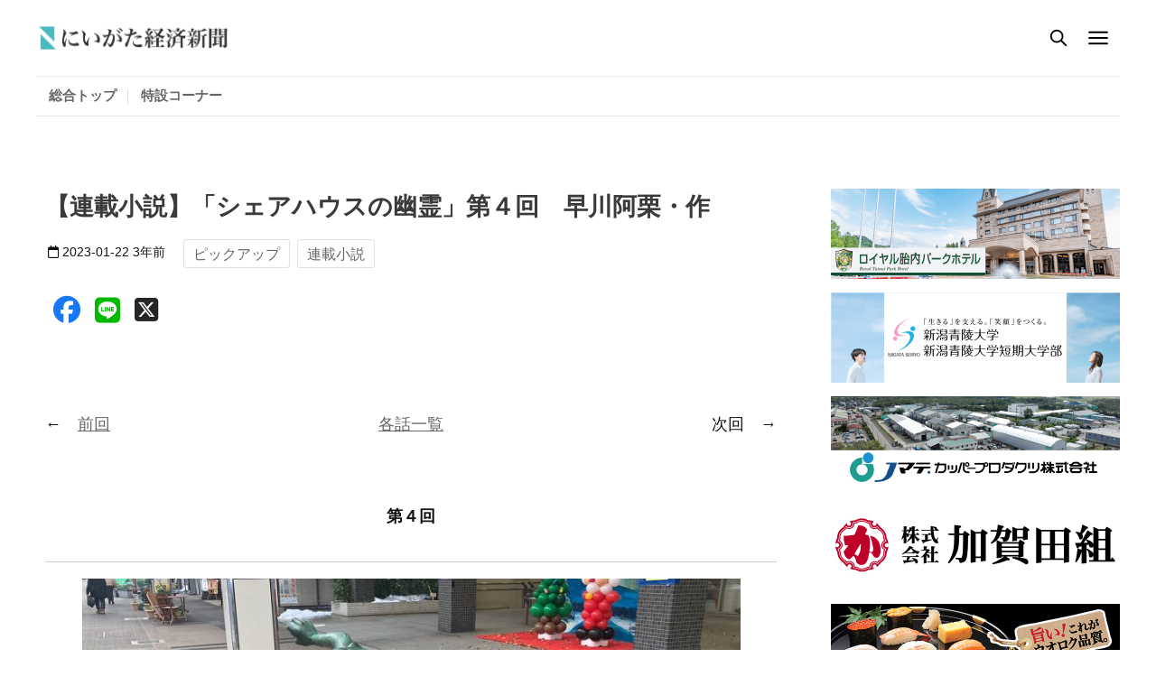

--- FILE ---
content_type: text/html; charset=UTF-8
request_url: https://www.niikei.jp/603157/
body_size: 21907
content:
<!doctype html>
<html dir="ltr" lang="ja" prefix="og: https://ogp.me/ns#">

<head prefix="og:http://ogp.me/ns# fb:http://ogp.me/ns/fb# website:http://ogp.me/ns/website#">
  <meta charset="UTF-8">
  <meta name="viewport" content="width=device-width,initial-scale=1">
  
  <meta name="description" content="新潟県内のニュース情報をいち早くお届け。現役、OBの産業記者、経済誌ライターらが独自で取材した県内企業、新鮮な話題、地域情報を発信。新潟県内の経済ネタから新店舗、イベント、文化、スポーツまで扱います。">
  <meta name="google-site-verification" content="tQLDFFIY-1jA09-NUnjnBCUQgoT9nTh_eXgAQB3enns" />
  <link rel="alternate" hreflang="ja" href="https://www.niikei.jp/">
  <link rel="alternate" hreflang="en" href="https://www.niikei.jp/en/">
  <link rel="stylesheet" href="https://cdn.jsdelivr.net/npm/yakuhanjp@3.3.1/dist/css/yakuhanjp.min.css">
  <link rel="stylesheet" type="text/css" media="all" href="https://www.niikei.jp/wp-content/themes/niikei-theme-25/style/style.min.css?ver=20250305">
  <link rel="stylesheet" href="https://www.niikei.jp/wp-content/themes/niikei-theme-25/css/all.min.css">
  <link rel="stylesheet" href="https://cdn.jsdelivr.net/npm/yakuhanjp@4.0.1/dist/css/yakuhanjp_s.css">

  


  <!-- Google Tag Manager -->
  <script>
    (function(w, d, s, l, i) {
      w[l] = w[l] || [];
      w[l].push({
        'gtm.start': new Date().getTime(),
        event: 'gtm.js'
      });
      var f = d.getElementsByTagName(s)[0],
        j = d.createElement(s),
        dl = l != 'dataLayer' ? '&l=' + l : '';
      j.async = true;
      j.src =
        'https://www.googletagmanager.com/gtm.js?id=' + i + dl;
      f.parentNode.insertBefore(j, f);
    })(window, document, 'script', 'dataLayer', 'GTM-M42B7M5');
  </script>
  <!-- End Google Tag Manager -->

  <script type="text/javascript">
    window._taboola = window._taboola || [];
    _taboola.push({
      article: 'auto'
    });
    ! function(e, f, u, i) {
      if (!document.getElementById(i)) {
        e.async = 1;
        e.src = u;
        e.id = i;
        f.parentNode.insertBefore(e, f);
      }
    }(document.createElement('script'),
      document.getElementsByTagName('script')[0],
      '//cdn.taboola.com/libtrc/niikeijp/loader.js',
      'tb_loader_script');
    if (window.performance && typeof window.performance.mark == 'function') {
      window.performance.mark('tbl_ic');
    }
  </script>





  <meta property='og:locale' content='ja_JP'>
<meta property='og:site_name' content='新潟県内のニュース｜にいがた経済新聞'>

<!-- twitter X -->
<meta name="twitter:card" content="summary_large_image">
<meta name="twitter:site" content="@NiikeiNews">
<meta name="twitter:domain" content="niikei.jp">
<meta name=”twitter:title” content="【連載小説】「シェアハウスの幽霊」第４回　早川阿栗・作">
<meta name=”twitter:description” content="&nbsp; ←　前回 各話一覧 次回　→ &nbsp; 第４回 &nbsp; 川沿いの散歩とヨーグルト、そしてコーヒー。このようなモーニングルーティンで康太の一日が始まる。それから先、母がパートに出">
<meta property="og:title" content="【連載小説】「シェアハウスの幽霊」第４回　早川阿栗・作">
<meta property="og:description" content="&nbsp; ←　前回 各話一覧 次回　→ &nbsp; 第４回 &nbsp; 川沿いの散歩とヨーグルト、そしてコーヒー。このようなモーニングルーティンで康太の一日が始まる。それから先、母がパートに出">
<meta property="og:url" content="https://www.niikei.jp/603157/">
<meta property="twitter:url" content="https://www.niikei.jp/603157/">
<meta property="og:type" content="article">
<meta property="og:image" content="https://www.niikei.jp/wp-content/uploads/2023/01/S__64471045-e1673872374956.jpg">
<meta name=”twitter:image” content="https://www.niikei.jp/wp-content/uploads/2023/01/S__64471045-e1673872374956.jpg">
  	<style>img:is([sizes="auto" i], [sizes^="auto," i]) { contain-intrinsic-size: 3000px 1500px }</style>
	
		<!-- All in One SEO 4.8.0 - aioseo.com -->
		<title>【連載小説】「シェアハウスの幽霊」第４回 早川阿栗・作 - 新潟県内のニュース｜にいがた経済新聞</title>
	<meta name="description" content="← 前回 各話一覧 次回 → 第４回 川沿いの散歩とヨーグルト、そし" />
	<meta name="robots" content="max-image-preview:large" />
	<meta name="author" content="にいがた経済新聞編集部"/>
	<link rel="canonical" href="https://www.niikei.jp/603157/" />
	<meta name="generator" content="All in One SEO (AIOSEO) 4.8.0" />
		<meta property="og:locale" content="ja_JP" />
		<meta property="og:site_name" content="新潟県内のニュース｜にいがた経済新聞 - 新潟県内のニュース情報をいち早くお届け。現役、OBの産業記者、経済誌ライターらが独自で取材した県内企業、新鮮な話題、地域情報を発信。新潟県内の経済ネタから新店舗、イベント、文化、スポーツまで扱います。" />
		<meta property="og:type" content="article" />
		<meta property="og:title" content="【連載小説】「シェアハウスの幽霊」第４回 早川阿栗・作 - 新潟県内のニュース｜にいがた経済新聞" />
		<meta property="og:description" content="← 前回 各話一覧 次回 → 第４回 川沿いの散歩とヨーグルト、そし" />
		<meta property="og:url" content="https://www.niikei.jp/603157/" />
		<meta property="article:published_time" content="2023-01-21T21:00:00+00:00" />
		<meta property="article:modified_time" content="2023-02-13T13:27:30+00:00" />
		<meta name="twitter:card" content="summary_large_image" />
		<meta name="twitter:title" content="【連載小説】「シェアハウスの幽霊」第４回 早川阿栗・作 - 新潟県内のニュース｜にいがた経済新聞" />
		<meta name="twitter:description" content="← 前回 各話一覧 次回 → 第４回 川沿いの散歩とヨーグルト、そし" />
		<script type="application/ld+json" class="aioseo-schema">
			{"@context":"https:\/\/schema.org","@graph":[{"@type":"BlogPosting","@id":"https:\/\/www.niikei.jp\/603157\/#blogposting","name":"\u3010\u9023\u8f09\u5c0f\u8aac\u3011\u300c\u30b7\u30a7\u30a2\u30cf\u30a6\u30b9\u306e\u5e7d\u970a\u300d\u7b2c\uff14\u56de \u65e9\u5ddd\u963f\u6817\u30fb\u4f5c - \u65b0\u6f5f\u770c\u5185\u306e\u30cb\u30e5\u30fc\u30b9\uff5c\u306b\u3044\u304c\u305f\u7d4c\u6e08\u65b0\u805e","headline":"\u3010\u9023\u8f09\u5c0f\u8aac\u3011\u300c\u30b7\u30a7\u30a2\u30cf\u30a6\u30b9\u306e\u5e7d\u970a\u300d\u7b2c\uff14\u56de\u3000\u65e9\u5ddd\u963f\u6817\u30fb\u4f5c","author":{"@id":"https:\/\/www.niikei.jp\/author\/master-withup\/#author"},"publisher":{"@id":"https:\/\/www.niikei.jp\/#organization"},"image":{"@type":"ImageObject","url":"https:\/\/www.niikei.jp\/wp-content\/uploads\/2023\/01\/S__64471045-e1673872374956.jpg","width":820,"height":461,"caption":"\u53e4\u753a\uff13"},"datePublished":"2023-01-22T06:00:00+09:00","dateModified":"2023-02-13T22:27:30+09:00","inLanguage":"ja","mainEntityOfPage":{"@id":"https:\/\/www.niikei.jp\/603157\/#webpage"},"isPartOf":{"@id":"https:\/\/www.niikei.jp\/603157\/#webpage"},"articleSection":"\u30d4\u30c3\u30af\u30a2\u30c3\u30d7, \u9023\u8f09\u5c0f\u8aac"},{"@type":"BreadcrumbList","@id":"https:\/\/www.niikei.jp\/603157\/#breadcrumblist","itemListElement":[{"@type":"ListItem","@id":"https:\/\/www.niikei.jp\/#listItem","position":1,"name":"\u5bb6"}]},{"@type":"Organization","@id":"https:\/\/www.niikei.jp\/#organization","name":"\u65b0\u6f5f\u770c\u5185\u306e\u30cb\u30e5\u30fc\u30b9\uff5c\u306b\u3044\u304c\u305f\u7d4c\u6e08\u65b0\u805e","description":"\u65b0\u6f5f\u770c\u5185\u306e\u30cb\u30e5\u30fc\u30b9\u60c5\u5831\u3092\u3044\u3061\u65e9\u304f\u304a\u5c4a\u3051\u3002\u73fe\u5f79\u3001OB\u306e\u7523\u696d\u8a18\u8005\u3001\u7d4c\u6e08\u8a8c\u30e9\u30a4\u30bf\u30fc\u3089\u304c\u72ec\u81ea\u3067\u53d6\u6750\u3057\u305f\u770c\u5185\u4f01\u696d\u3001\u65b0\u9bae\u306a\u8a71\u984c\u3001\u5730\u57df\u60c5\u5831\u3092\u767a\u4fe1\u3002\u65b0\u6f5f\u770c\u5185\u306e\u7d4c\u6e08\u30cd\u30bf\u304b\u3089\u65b0\u5e97\u8217\u3001\u30a4\u30d9\u30f3\u30c8\u3001\u6587\u5316\u3001\u30b9\u30dd\u30fc\u30c4\u307e\u3067\u6271\u3044\u307e\u3059\u3002","url":"https:\/\/www.niikei.jp\/"},{"@type":"Person","@id":"https:\/\/www.niikei.jp\/author\/master-withup\/#author","url":"https:\/\/www.niikei.jp\/author\/master-withup\/","name":"\u306b\u3044\u304c\u305f\u7d4c\u6e08\u65b0\u805e\u7de8\u96c6\u90e8","image":{"@type":"ImageObject","@id":"https:\/\/www.niikei.jp\/603157\/#authorImage","url":"https:\/\/secure.gravatar.com\/avatar\/fb143fdcab92393655855a7d04f317b0401a0d9be3523764b69a50907a39bc1a?s=96&d=mm&r=g","width":96,"height":96,"caption":"\u306b\u3044\u304c\u305f\u7d4c\u6e08\u65b0\u805e\u7de8\u96c6\u90e8"}},{"@type":"WebPage","@id":"https:\/\/www.niikei.jp\/603157\/#webpage","url":"https:\/\/www.niikei.jp\/603157\/","name":"\u3010\u9023\u8f09\u5c0f\u8aac\u3011\u300c\u30b7\u30a7\u30a2\u30cf\u30a6\u30b9\u306e\u5e7d\u970a\u300d\u7b2c\uff14\u56de \u65e9\u5ddd\u963f\u6817\u30fb\u4f5c - \u65b0\u6f5f\u770c\u5185\u306e\u30cb\u30e5\u30fc\u30b9\uff5c\u306b\u3044\u304c\u305f\u7d4c\u6e08\u65b0\u805e","description":"\u2190 \u524d\u56de \u5404\u8a71\u4e00\u89a7 \u6b21\u56de \u2192 \u7b2c\uff14\u56de \u5ddd\u6cbf\u3044\u306e\u6563\u6b69\u3068\u30e8\u30fc\u30b0\u30eb\u30c8\u3001\u305d\u3057","inLanguage":"ja","isPartOf":{"@id":"https:\/\/www.niikei.jp\/#website"},"breadcrumb":{"@id":"https:\/\/www.niikei.jp\/603157\/#breadcrumblist"},"author":{"@id":"https:\/\/www.niikei.jp\/author\/master-withup\/#author"},"creator":{"@id":"https:\/\/www.niikei.jp\/author\/master-withup\/#author"},"image":{"@type":"ImageObject","url":"https:\/\/www.niikei.jp\/wp-content\/uploads\/2023\/01\/S__64471045-e1673872374956.jpg","@id":"https:\/\/www.niikei.jp\/603157\/#mainImage","width":820,"height":461,"caption":"\u53e4\u753a\uff13"},"primaryImageOfPage":{"@id":"https:\/\/www.niikei.jp\/603157\/#mainImage"},"datePublished":"2023-01-22T06:00:00+09:00","dateModified":"2023-02-13T22:27:30+09:00"},{"@type":"WebSite","@id":"https:\/\/www.niikei.jp\/#website","url":"https:\/\/www.niikei.jp\/","name":"\u65b0\u6f5f\u770c\u5185\u306e\u30cb\u30e5\u30fc\u30b9\uff5c\u306b\u3044\u304c\u305f\u7d4c\u6e08\u65b0\u805e","description":"\u65b0\u6f5f\u770c\u5185\u306e\u30cb\u30e5\u30fc\u30b9\u60c5\u5831\u3092\u3044\u3061\u65e9\u304f\u304a\u5c4a\u3051\u3002\u73fe\u5f79\u3001OB\u306e\u7523\u696d\u8a18\u8005\u3001\u7d4c\u6e08\u8a8c\u30e9\u30a4\u30bf\u30fc\u3089\u304c\u72ec\u81ea\u3067\u53d6\u6750\u3057\u305f\u770c\u5185\u4f01\u696d\u3001\u65b0\u9bae\u306a\u8a71\u984c\u3001\u5730\u57df\u60c5\u5831\u3092\u767a\u4fe1\u3002\u65b0\u6f5f\u770c\u5185\u306e\u7d4c\u6e08\u30cd\u30bf\u304b\u3089\u65b0\u5e97\u8217\u3001\u30a4\u30d9\u30f3\u30c8\u3001\u6587\u5316\u3001\u30b9\u30dd\u30fc\u30c4\u307e\u3067\u6271\u3044\u307e\u3059\u3002","inLanguage":"ja","publisher":{"@id":"https:\/\/www.niikei.jp\/#organization"}}]}
		</script>
		<!-- All in One SEO -->

<link rel='dns-prefetch' href='//cdnjs.cloudflare.com' />
<link rel='dns-prefetch' href='//stats.wp.com' />
<link rel='stylesheet' id='wp-block-library-css' href='https://www.niikei.jp/wp-includes/css/dist/block-library/style.min.css?ver=6.8.3' type='text/css' media='all' />
<style id='wp-block-library-inline-css' type='text/css'>
.has-text-align-justify{text-align:justify;}
</style>
<style id='classic-theme-styles-inline-css' type='text/css'>
/*! This file is auto-generated */
.wp-block-button__link{color:#fff;background-color:#32373c;border-radius:9999px;box-shadow:none;text-decoration:none;padding:calc(.667em + 2px) calc(1.333em + 2px);font-size:1.125em}.wp-block-file__button{background:#32373c;color:#fff;text-decoration:none}
</style>
<link rel='stylesheet' id='mediaelement-css' href='https://www.niikei.jp/wp-includes/js/mediaelement/mediaelementplayer-legacy.min.css?ver=4.2.17' type='text/css' media='all' />
<link rel='stylesheet' id='wp-mediaelement-css' href='https://www.niikei.jp/wp-includes/js/mediaelement/wp-mediaelement.min.css?ver=6.8.3' type='text/css' media='all' />
<style id='jetpack-sharing-buttons-style-inline-css' type='text/css'>
.jetpack-sharing-buttons__services-list{display:flex;flex-direction:row;flex-wrap:wrap;gap:0;list-style-type:none;margin:5px;padding:0}.jetpack-sharing-buttons__services-list.has-small-icon-size{font-size:12px}.jetpack-sharing-buttons__services-list.has-normal-icon-size{font-size:16px}.jetpack-sharing-buttons__services-list.has-large-icon-size{font-size:24px}.jetpack-sharing-buttons__services-list.has-huge-icon-size{font-size:36px}@media print{.jetpack-sharing-buttons__services-list{display:none!important}}.editor-styles-wrapper .wp-block-jetpack-sharing-buttons{gap:0;padding-inline-start:0}ul.jetpack-sharing-buttons__services-list.has-background{padding:1.25em 2.375em}
</style>
<style id='global-styles-inline-css' type='text/css'>
:root{--wp--preset--aspect-ratio--square: 1;--wp--preset--aspect-ratio--4-3: 4/3;--wp--preset--aspect-ratio--3-4: 3/4;--wp--preset--aspect-ratio--3-2: 3/2;--wp--preset--aspect-ratio--2-3: 2/3;--wp--preset--aspect-ratio--16-9: 16/9;--wp--preset--aspect-ratio--9-16: 9/16;--wp--preset--color--black: #000000;--wp--preset--color--cyan-bluish-gray: #abb8c3;--wp--preset--color--white: #ffffff;--wp--preset--color--pale-pink: #f78da7;--wp--preset--color--vivid-red: #cf2e2e;--wp--preset--color--luminous-vivid-orange: #ff6900;--wp--preset--color--luminous-vivid-amber: #fcb900;--wp--preset--color--light-green-cyan: #7bdcb5;--wp--preset--color--vivid-green-cyan: #00d084;--wp--preset--color--pale-cyan-blue: #8ed1fc;--wp--preset--color--vivid-cyan-blue: #0693e3;--wp--preset--color--vivid-purple: #9b51e0;--wp--preset--gradient--vivid-cyan-blue-to-vivid-purple: linear-gradient(135deg,rgba(6,147,227,1) 0%,rgb(155,81,224) 100%);--wp--preset--gradient--light-green-cyan-to-vivid-green-cyan: linear-gradient(135deg,rgb(122,220,180) 0%,rgb(0,208,130) 100%);--wp--preset--gradient--luminous-vivid-amber-to-luminous-vivid-orange: linear-gradient(135deg,rgba(252,185,0,1) 0%,rgba(255,105,0,1) 100%);--wp--preset--gradient--luminous-vivid-orange-to-vivid-red: linear-gradient(135deg,rgba(255,105,0,1) 0%,rgb(207,46,46) 100%);--wp--preset--gradient--very-light-gray-to-cyan-bluish-gray: linear-gradient(135deg,rgb(238,238,238) 0%,rgb(169,184,195) 100%);--wp--preset--gradient--cool-to-warm-spectrum: linear-gradient(135deg,rgb(74,234,220) 0%,rgb(151,120,209) 20%,rgb(207,42,186) 40%,rgb(238,44,130) 60%,rgb(251,105,98) 80%,rgb(254,248,76) 100%);--wp--preset--gradient--blush-light-purple: linear-gradient(135deg,rgb(255,206,236) 0%,rgb(152,150,240) 100%);--wp--preset--gradient--blush-bordeaux: linear-gradient(135deg,rgb(254,205,165) 0%,rgb(254,45,45) 50%,rgb(107,0,62) 100%);--wp--preset--gradient--luminous-dusk: linear-gradient(135deg,rgb(255,203,112) 0%,rgb(199,81,192) 50%,rgb(65,88,208) 100%);--wp--preset--gradient--pale-ocean: linear-gradient(135deg,rgb(255,245,203) 0%,rgb(182,227,212) 50%,rgb(51,167,181) 100%);--wp--preset--gradient--electric-grass: linear-gradient(135deg,rgb(202,248,128) 0%,rgb(113,206,126) 100%);--wp--preset--gradient--midnight: linear-gradient(135deg,rgb(2,3,129) 0%,rgb(40,116,252) 100%);--wp--preset--font-size--small: 13px;--wp--preset--font-size--medium: 20px;--wp--preset--font-size--large: 36px;--wp--preset--font-size--x-large: 42px;--wp--preset--spacing--20: 0.44rem;--wp--preset--spacing--30: 0.67rem;--wp--preset--spacing--40: 1rem;--wp--preset--spacing--50: 1.5rem;--wp--preset--spacing--60: 2.25rem;--wp--preset--spacing--70: 3.38rem;--wp--preset--spacing--80: 5.06rem;--wp--preset--shadow--natural: 6px 6px 9px rgba(0, 0, 0, 0.2);--wp--preset--shadow--deep: 12px 12px 50px rgba(0, 0, 0, 0.4);--wp--preset--shadow--sharp: 6px 6px 0px rgba(0, 0, 0, 0.2);--wp--preset--shadow--outlined: 6px 6px 0px -3px rgba(255, 255, 255, 1), 6px 6px rgba(0, 0, 0, 1);--wp--preset--shadow--crisp: 6px 6px 0px rgba(0, 0, 0, 1);}:where(.is-layout-flex){gap: 0.5em;}:where(.is-layout-grid){gap: 0.5em;}body .is-layout-flex{display: flex;}.is-layout-flex{flex-wrap: wrap;align-items: center;}.is-layout-flex > :is(*, div){margin: 0;}body .is-layout-grid{display: grid;}.is-layout-grid > :is(*, div){margin: 0;}:where(.wp-block-columns.is-layout-flex){gap: 2em;}:where(.wp-block-columns.is-layout-grid){gap: 2em;}:where(.wp-block-post-template.is-layout-flex){gap: 1.25em;}:where(.wp-block-post-template.is-layout-grid){gap: 1.25em;}.has-black-color{color: var(--wp--preset--color--black) !important;}.has-cyan-bluish-gray-color{color: var(--wp--preset--color--cyan-bluish-gray) !important;}.has-white-color{color: var(--wp--preset--color--white) !important;}.has-pale-pink-color{color: var(--wp--preset--color--pale-pink) !important;}.has-vivid-red-color{color: var(--wp--preset--color--vivid-red) !important;}.has-luminous-vivid-orange-color{color: var(--wp--preset--color--luminous-vivid-orange) !important;}.has-luminous-vivid-amber-color{color: var(--wp--preset--color--luminous-vivid-amber) !important;}.has-light-green-cyan-color{color: var(--wp--preset--color--light-green-cyan) !important;}.has-vivid-green-cyan-color{color: var(--wp--preset--color--vivid-green-cyan) !important;}.has-pale-cyan-blue-color{color: var(--wp--preset--color--pale-cyan-blue) !important;}.has-vivid-cyan-blue-color{color: var(--wp--preset--color--vivid-cyan-blue) !important;}.has-vivid-purple-color{color: var(--wp--preset--color--vivid-purple) !important;}.has-black-background-color{background-color: var(--wp--preset--color--black) !important;}.has-cyan-bluish-gray-background-color{background-color: var(--wp--preset--color--cyan-bluish-gray) !important;}.has-white-background-color{background-color: var(--wp--preset--color--white) !important;}.has-pale-pink-background-color{background-color: var(--wp--preset--color--pale-pink) !important;}.has-vivid-red-background-color{background-color: var(--wp--preset--color--vivid-red) !important;}.has-luminous-vivid-orange-background-color{background-color: var(--wp--preset--color--luminous-vivid-orange) !important;}.has-luminous-vivid-amber-background-color{background-color: var(--wp--preset--color--luminous-vivid-amber) !important;}.has-light-green-cyan-background-color{background-color: var(--wp--preset--color--light-green-cyan) !important;}.has-vivid-green-cyan-background-color{background-color: var(--wp--preset--color--vivid-green-cyan) !important;}.has-pale-cyan-blue-background-color{background-color: var(--wp--preset--color--pale-cyan-blue) !important;}.has-vivid-cyan-blue-background-color{background-color: var(--wp--preset--color--vivid-cyan-blue) !important;}.has-vivid-purple-background-color{background-color: var(--wp--preset--color--vivid-purple) !important;}.has-black-border-color{border-color: var(--wp--preset--color--black) !important;}.has-cyan-bluish-gray-border-color{border-color: var(--wp--preset--color--cyan-bluish-gray) !important;}.has-white-border-color{border-color: var(--wp--preset--color--white) !important;}.has-pale-pink-border-color{border-color: var(--wp--preset--color--pale-pink) !important;}.has-vivid-red-border-color{border-color: var(--wp--preset--color--vivid-red) !important;}.has-luminous-vivid-orange-border-color{border-color: var(--wp--preset--color--luminous-vivid-orange) !important;}.has-luminous-vivid-amber-border-color{border-color: var(--wp--preset--color--luminous-vivid-amber) !important;}.has-light-green-cyan-border-color{border-color: var(--wp--preset--color--light-green-cyan) !important;}.has-vivid-green-cyan-border-color{border-color: var(--wp--preset--color--vivid-green-cyan) !important;}.has-pale-cyan-blue-border-color{border-color: var(--wp--preset--color--pale-cyan-blue) !important;}.has-vivid-cyan-blue-border-color{border-color: var(--wp--preset--color--vivid-cyan-blue) !important;}.has-vivid-purple-border-color{border-color: var(--wp--preset--color--vivid-purple) !important;}.has-vivid-cyan-blue-to-vivid-purple-gradient-background{background: var(--wp--preset--gradient--vivid-cyan-blue-to-vivid-purple) !important;}.has-light-green-cyan-to-vivid-green-cyan-gradient-background{background: var(--wp--preset--gradient--light-green-cyan-to-vivid-green-cyan) !important;}.has-luminous-vivid-amber-to-luminous-vivid-orange-gradient-background{background: var(--wp--preset--gradient--luminous-vivid-amber-to-luminous-vivid-orange) !important;}.has-luminous-vivid-orange-to-vivid-red-gradient-background{background: var(--wp--preset--gradient--luminous-vivid-orange-to-vivid-red) !important;}.has-very-light-gray-to-cyan-bluish-gray-gradient-background{background: var(--wp--preset--gradient--very-light-gray-to-cyan-bluish-gray) !important;}.has-cool-to-warm-spectrum-gradient-background{background: var(--wp--preset--gradient--cool-to-warm-spectrum) !important;}.has-blush-light-purple-gradient-background{background: var(--wp--preset--gradient--blush-light-purple) !important;}.has-blush-bordeaux-gradient-background{background: var(--wp--preset--gradient--blush-bordeaux) !important;}.has-luminous-dusk-gradient-background{background: var(--wp--preset--gradient--luminous-dusk) !important;}.has-pale-ocean-gradient-background{background: var(--wp--preset--gradient--pale-ocean) !important;}.has-electric-grass-gradient-background{background: var(--wp--preset--gradient--electric-grass) !important;}.has-midnight-gradient-background{background: var(--wp--preset--gradient--midnight) !important;}.has-small-font-size{font-size: var(--wp--preset--font-size--small) !important;}.has-medium-font-size{font-size: var(--wp--preset--font-size--medium) !important;}.has-large-font-size{font-size: var(--wp--preset--font-size--large) !important;}.has-x-large-font-size{font-size: var(--wp--preset--font-size--x-large) !important;}
:where(.wp-block-post-template.is-layout-flex){gap: 1.25em;}:where(.wp-block-post-template.is-layout-grid){gap: 1.25em;}
:where(.wp-block-columns.is-layout-flex){gap: 2em;}:where(.wp-block-columns.is-layout-grid){gap: 2em;}
:root :where(.wp-block-pullquote){font-size: 1.5em;line-height: 1.6;}
</style>
<link rel='stylesheet' id='ccd-copycontentdetector-css' href='https://www.niikei.jp/wp-content/plugins/copycontentdetector/public/css/ccd-copycontentdetector-public.css?ver=1.1.3' type='text/css' media='all' />
<link rel='stylesheet' id='wp-members-css' href='https://www.niikei.jp/wp-content/plugins/wp-members/assets/css/forms/generic-no-float.min.css?ver=3.3.2.2' type='text/css' media='all' />
<script type="text/javascript" src="https://cdnjs.cloudflare.com/ajax/libs/jquery/1.12.4/jquery.min.js" id="jquery-js"></script>
<script type="text/javascript" src="https://www.niikei.jp/wp-content/plugins/copycontentdetector/public/js/ccd-copycontentdetector-public.js?ver=1.1.3" id="ccd-copycontentdetector-js"></script>

<style>
@media print {
ins {
display:none !important;
}

#comments-area {
display:none !important;
}
}
</style>
	<style>img#wpstats{display:none}</style>
		<link rel="icon" href="https://www.niikei.jp/wp-content/uploads/2023/06/cropped-icon192-32x32.png" sizes="32x32" />
<link rel="icon" href="https://www.niikei.jp/wp-content/uploads/2023/06/cropped-icon192-192x192.png" sizes="192x192" />
<link rel="apple-touch-icon" href="https://www.niikei.jp/wp-content/uploads/2023/06/cropped-icon192-180x180.png" />
<meta name="msapplication-TileImage" content="https://www.niikei.jp/wp-content/uploads/2023/06/cropped-icon192-270x270.png" />
<style type="text/css">a.nordot-read-more { }</style></head>

<body class="wp-singular post-template-default single single-post postid-603157 single-format-standard wp-theme-niikei-theme-25">

<!-- facebook -->
<div id="fb-root"></div>
<script async defer crossorigin="anonymous" src="https://connect.facebook.net/ja_JP/sdk.js#xfbml=1&version=v18.0" nonce="4AZbcMGO"></script>



  <!-- Google Tag Manager (noscript) -->
  <noscript>
    <iframe src="https://www.googletagmanager.com/ns.html?id=GTM-M42B7M5" height="0" width="0" style="display:none;visibility:hidden"></iframe>
  </noscript>
  <!-- End Google Tag Manager (noscript) -->


  <div id="wrapper">
    <header class="site-header" role="banner">
      <div class="site-header__bar">
                  <p class="site-header__logo">
            <a href="https://www.niikei.jp/" aria-label="新潟県内のニュース｜にいがた経済新聞">
              <img src="https://www.niikei.jp/wp-content/themes/niikei-theme-25/img/common/logo_large.png" alt="新潟県内のニュース｜にいがた経済新聞" width="250" height="64">
            </a>
          </p>
                <div class="site-header__actions">
                    <button class="icon-btn icon-btn--search" aria-controls="search-dialog" aria-expanded="false" aria-label="サイト内検索を開く">
            <img src="https://www.niikei.jp/wp-content/themes/niikei-theme-25/img/icon/search-alt-1-svgrepo-com.svg" alt="" aria-hidden="true" class="icon-btn__icon">
          </button>
          <button class="icon-btn icon-btn--menu" aria-controls="offcanvas" aria-expanded="false" aria-label="メニューを開く">
            <img src="https://www.niikei.jp/wp-content/themes/niikei-theme-25/img/icon/menu-hamburger-svgrepo-com.svg" alt="" aria-hidden="true" class="icon-btn__icon">
          </button>
        </div>
      </div>

      <nav class="secondary-nav nav nav--secondary-inline" aria-label="第二メニュー">
        <ul id="menu-%e3%83%98%e3%83%83%e3%83%80%e3%83%bc%e3%82%bb%e3%82%ab%e3%83%b3%e3%83%80%e3%83%aa%e3%83%a1%e3%83%8b%e3%83%a5%e3%83%bc" class="menu menu--secondary-inline"><li id="menu-item-1957948" class="menu-item menu-item-type-custom menu-item-object-custom menu-item-home menu-item-1957948"><a href="https://www.niikei.jp/">総合トップ</a></li>
<li id="menu-item-1957947" class="menu-item menu-item-type-post_type menu-item-object-page menu-item-has-children menu-item-1957947"><a href="https://www.niikei.jp/special/">特設コーナー</a>
<ul class="sub-menu">
	<li id="menu-item-1958053" class="menu-item menu-item-type-post_type_archive menu-item-object-uiturn_jouetsu menu-item-1958053"><a href="https://www.niikei.jp/uiturn_jouetsu/">新潟UIターン情報「上越編」</a></li>
	<li id="menu-item-1958054" class="menu-item menu-item-type-custom menu-item-object-custom menu-item-1958054"><a href="https://www.niikei.jp/tag/%E3%82%A2%E3%83%89%E3%83%8F%E3%82%A6%E3%82%B9%E3%83%91%E3%83%96%E3%83%AA%E3%83%83%E3%82%AF/">実践ブランディングコラム</a></li>
	<li id="menu-item-1958055" class="menu-item menu-item-type-custom menu-item-object-custom menu-item-1958055"><a href="https://www.niikei.jp/nal/">にいがたAIラボ</a></li>
	<li id="menu-item-1958057" class="menu-item menu-item-type-custom menu-item-object-custom menu-item-1958057"><a href="https://www.niikei.jp/1491399/">住まいのトラブル解決ナビ</a></li>
	<li id="menu-item-1958056" class="menu-item menu-item-type-post_type_archive menu-item-object-recruit menu-item-1958056"><a href="https://www.niikei.jp/recruit/">リクルート</a></li>
</ul>
</li>
</ul>        <span class="scroll-indicator scroll-indicator--right" aria-hidden="true">▶</span>
      </nav>

      <!-- 共通オーバーレイ -->
      <div class="overlay" id="overlay" hidden aria-hidden="true"></div>

      <!-- オフキャンバスメニュー -->
      <aside class="offcanvas" id="offcanvas" role="dialog" aria-modal="true" aria-labelledby="offcanvas-title" hidden>
        <div class="offcanvas__header">
          <h2 id="offcanvas-title" class="offcanvas__title visually-hidden">メニュー</h2>
          <p class="offcanvas__logo">
            <a href="https://www.niikei.jp/" aria-label="新潟県内のニュース｜にいがた経済新聞">
              <img src="https://www.niikei.jp/wp-content/themes/niikei-theme-25/img/common/logo_large.png" alt="新潟県内のニュース｜にいがた経済新聞" width="250" height="64">
            </a>
          </p>
          <button class="offcanvas__close" aria-label="閉じる">
            <img src="https://www.niikei.jp/wp-content/themes/niikei-theme-25/img/icon/close-svgrepo-com.svg" alt="" aria-hidden="true">
          </button>
        </div>
        <div class="offcanvas__body">
          <nav class="offcanvas__nav" aria-label="メインメニュー" nav nav--primary-offcanvas"><ul id="menu-gnav" class="menu menu--primary-offcanvas"><li id="menu-item-1024925" class="menu-item menu-item-type-custom menu-item-object-custom menu-item-has-children menu-item-1024925 offcanvas__item offcanvas__item--has-children"><a href="#" data-submenu-id="submenu-1024925" aria-expanded="false" class="offcanvas__link offcanvas__link--has-children"><span class="offcanvas__link-text">カテゴリ</span><span class="offcanvas__toggle-icon" aria-hidden="true"><img src="https://www.niikei.jp/wp-content/themes/niikei-theme-25/img/icon/down-chevron-svgrepo-com.svg" alt="" aria-hidden="true"></span></a>
<ul class="offcanvas__submenu" role="menu" id="submenu-1024925">
	<li id="menu-item-33043" class="menu-item menu-item-type-post_type menu-item-object-page menu-item-33043 offcanvas__item"><a href="https://www.niikei.jp/post-list/" class="offcanvas__link"><span class="offcanvas__link-text">カテゴリ</span></a></li>
	<li id="menu-item-31839" class="menu-item menu-item-type-taxonomy menu-item-object-category menu-item-31839 offcanvas__item"><a href="https://www.niikei.jp/category/business/" class="offcanvas__link"><span class="offcanvas__link-text">経済</span></a></li>
	<li id="menu-item-1024937" class="menu-item menu-item-type-taxonomy menu-item-object-category menu-item-1024937 offcanvas__item"><a href="https://www.niikei.jp/category/%e4%ba%8b%e4%bb%b6/" class="offcanvas__link"><span class="offcanvas__link-text">事件</span></a></li>
	<li id="menu-item-53282" class="menu-item menu-item-type-taxonomy menu-item-object-category menu-item-53282 offcanvas__item"><a href="https://www.niikei.jp/category/%e5%80%92%e7%94%a3%e6%83%85%e5%a0%b1/" class="offcanvas__link"><span class="offcanvas__link-text">倒産情報</span></a></li>
	<li id="menu-item-32017" class="menu-item menu-item-type-taxonomy menu-item-object-category menu-item-32017 offcanvas__item"><a href="https://www.niikei.jp/category/%e6%94%bf%e6%b2%bb/" class="offcanvas__link"><span class="offcanvas__link-text">政治</span></a></li>
	<li id="menu-item-32013" class="menu-item menu-item-type-taxonomy menu-item-object-category menu-item-32013 offcanvas__item"><a href="https://www.niikei.jp/category/%e7%a4%be%e4%bc%9a/" class="offcanvas__link"><span class="offcanvas__link-text">社会</span></a></li>
	<li id="menu-item-53278" class="menu-item menu-item-type-taxonomy menu-item-object-category menu-item-53278 offcanvas__item"><a href="https://www.niikei.jp/category/%e5%9c%b0%e5%9f%9f%e3%83%bb%e3%81%8f%e3%82%89%e3%81%97/" class="offcanvas__link"><span class="offcanvas__link-text">地域・くらし</span></a></li>
	<li id="menu-item-1024936" class="menu-item menu-item-type-taxonomy menu-item-object-category menu-item-1024936 offcanvas__item"><a href="https://www.niikei.jp/category/%e3%82%b0%e3%83%ab%e3%83%a1/" class="offcanvas__link"><span class="offcanvas__link-text">グルメ</span></a></li>
	<li id="menu-item-31840" class="menu-item menu-item-type-taxonomy menu-item-object-category menu-item-31840 offcanvas__item"><a href="https://www.niikei.jp/category/%e3%82%b9%e3%83%9d%e3%83%bc%e3%83%84%e3%83%bb%e3%82%a8%e3%83%b3%e3%82%bf%e3%83%a1/" class="offcanvas__link"><span class="offcanvas__link-text">スポーツ・エンタメ</span></a></li>
	<li id="menu-item-1024938" class="menu-item menu-item-type-custom menu-item-object-custom menu-item-1024938 offcanvas__item"><a href="https://www.niikei.jp/okuyami/" class="offcanvas__link"><span class="offcanvas__link-text">おくやみ</span></a></li>
	<li id="menu-item-1024939" class="menu-item menu-item-type-custom menu-item-object-custom menu-item-1024939 offcanvas__item"><a href="https://www.niikei.jp/ubugoe/" class="offcanvas__link"><span class="offcanvas__link-text">うぶごえ</span></a></li>
</ul>
</li>
<li id="menu-item-52929" class="menu-item menu-item-type-post_type menu-item-object-page menu-item-has-children menu-item-52929 offcanvas__item offcanvas__item--has-children"><a href="#" data-submenu-id="submenu-52929" aria-expanded="false" class="offcanvas__link offcanvas__link--has-children"><span class="offcanvas__link-text">掲載をご希望の方</span><span class="offcanvas__toggle-icon" aria-hidden="true"><img src="https://www.niikei.jp/wp-content/themes/niikei-theme-25/img/icon/down-chevron-svgrepo-com.svg" alt="" aria-hidden="true"></span></a>
<ul class="offcanvas__submenu" role="menu" id="submenu-52929">
	<li id="menu-item-67013" class="menu-item menu-item-type-post_type menu-item-object-page menu-item-67013 offcanvas__item"><a href="https://www.niikei.jp/advertising/" class="offcanvas__link"><span class="offcanvas__link-text">掲載をご希望の方</span></a></li>
	<li id="menu-item-53251" class="menu-item menu-item-type-post_type menu-item-object-page menu-item-53251 offcanvas__item"><a href="https://www.niikei.jp/advertising/advertorial/" class="offcanvas__link"><span class="offcanvas__link-text">記事広告</span></a></li>
	<li id="menu-item-53250" class="menu-item menu-item-type-post_type menu-item-object-page menu-item-53250 offcanvas__item"><a href="https://www.niikei.jp/advertising/banner/" class="offcanvas__link"><span class="offcanvas__link-text">バナー広告</span></a></li>
	<li id="menu-item-53254" class="menu-item menu-item-type-post_type menu-item-object-page menu-item-53254 offcanvas__item"><a href="https://www.niikei.jp/request/" class="offcanvas__link"><span class="offcanvas__link-text">情報提供窓口</span></a></li>
	<li id="menu-item-908988" class="menu-item menu-item-type-custom menu-item-object-custom menu-item-908988 offcanvas__item"><a href="https://docs.google.com/forms/d/e/1FAIpQLSeMIQDOGpnBPT4JDY-zYKgz-Rm09fkdd4h_hu56lB_7nj5-pQ/viewform?usp=sf_link" class="offcanvas__link"><span class="offcanvas__link-text">求人情報掲載をご検討される方へ</span></a></li>
</ul>
</li>
<li id="menu-item-113961" class="menu-item menu-item-type-custom menu-item-object-custom menu-item-113961 offcanvas__item"><a href="https://www.niikei.jp/about/" class="offcanvas__link"><span class="offcanvas__link-text">にいがた経済新聞について</span></a></li>
</ul></nav>        </div>
      </aside>

      <!-- 検索ダイアログ -->
      <div class="search-dialog" id="search-dialog" role="dialog" aria-modal="true" aria-labelledby="search-title" hidden>
        <div class="search-dialog__header">
          <h2 id="search-title" class="search-dialog__title">記事検索</h2>
        </div>
        <form role="search" method="get" class="search-dialog__form" action="https://www.niikei.jp/">
          <label for="search-input" class="visually-hidden">検索キーワード</label>
          <input 
            type="search" 
            id="search-input" 
            class="search-dialog__input" 
            name="s" 
            placeholder="キーワードを入力" 
            value="" 
            required
            autocomplete="off"
          >
          <input type="hidden" value="post,kawaraban,gikai,okuyami,toyosaka-times,apology,op-ed,shasetsu" name="post_type" id="post_type">
          <button type="submit" class="search-dialog__submit" aria-label="検索">
            <img src="https://www.niikei.jp/wp-content/themes/niikei-theme-25/img/icon/search-alt-1-svgrepo-com.svg" alt="" aria-hidden="true" class="search-dialog__submit-icon">
          </button>
        </form>
        <button class="search-dialog__close" aria-label="閉じる">
          <img src="https://www.niikei.jp/wp-content/themes/niikei-theme-25/img/icon/close-svgrepo-com.svg" alt="" aria-hidden="true">
        </button>
      </div>
    </header>

    
    









    





<div class="layout single">
  <div class="container_w1200">
    <div class="flex_w_sideber">
      <div class="main w_sideber">
                                <article class="entry">
          <div class="entry-inner">
            <header class="entry-header">
              <div class="entry-header-content">
                <h1>【連載小説】「シェアハウスの幽霊」第４回　早川阿栗・作</h1>
                <ul class="meta">
                  <div class="date-tag">
                    <li class="date">
                      <i class="fa-regular fa-calendar"></i>
                      <time
                        datetime="2023-01-22"><span>2023-01-22</span></time>
                      3年前                    </li>
                                      </div>
                  <ul class="post-categories">
	<li><a href="https://www.niikei.jp/category/%e3%83%94%e3%83%83%e3%82%af%e3%82%a2%e3%83%83%e3%83%97/" rel="category tag">ピックアップ</a></li>
	<li><a href="https://www.niikei.jp/category/%e9%80%a3%e8%bc%89%e5%b0%8f%e8%aa%ac/" rel="category tag">連載小説</a></li></ul>                </ul>
              </div>
              <ul class="sns_shere">

<!-- facebook like -->
    <li>
        <div class="fb-like"
      data-href="https://www.niikei.jp/603157/"
      data-layout="button_count"
      data-action="like"
      data-size="small"
      data-show-faces="false"
      data-share="false">
    </div>
    </li>
<!-- facebook shere    -->
    <li>
    <a href="http://www.facebook.com/share.php?u=https://www.niikei.jp/603157/" rel="nofollow noopener" target="_blank">
    
    <i class="fa-brands fa-facebook" style="color: #1877f2;"></i>
    </a>
    </li>
<!-- line -->
    <li><a href="http://line.me/R/msg/text/?https://www.niikei.jp/603157/%0a【連載小説】「シェアハウスの幽霊」第４回　早川阿栗・作" target="_blank" rel="nofollow noopener">

        <i class="fa-brands fa-line" style="color: #00B900;"></i>
    </li>
    </a>


<!-- X -->
    <li><a href="https://twitter.com/share?url=https://www.niikei.jp/603157/&via=NiikeiNews&related=NiikeiNews&hashtags=にいがた経済新聞&text=【連載小説】「シェアハウスの幽霊」第４回　早川阿栗・作" 
    rel="nofollow" 
    target="_blank"
    ><i class="fa-brands fa-square-x-twitter" style="color: #262627;"></i>
</a>
</li>

</ul>

            </header>
            <div class="entry-content">
              <div class="single-editor">

                <p>&nbsp;</p>
<div style="width: 100%; display: flex;">
<div style="width: 33%; text-align: left;">←　<a href="https://www.niikei.jp/593452/">前回</a></div>
<div style="width: 34%; text-align: center;"><a href="https://www.niikei.jp/category/%e9%80%a3%e8%bc%89%e5%b0%8f%e8%aa%ac/">各話一覧</a></div>
<div style="width: 33%; text-align: right;">次回　→</div>
</div>
<p>&nbsp;</p>
<p style="text-align: center;"><strong>第４回</strong></p>
<hr />
<div id="attachment_597806" style="width: 830px" class="wp-caption aligncenter"><img loading="lazy" decoding="async" aria-describedby="caption-attachment-597806" class="size-large wp-image-597806" src="https://www.niikei.jp/wp-content/uploads/2023/01/S__64471045-820x461.jpg" alt="" width="820" height="461" /><p id="caption-attachment-597806" class="wp-caption-text">新潟市の古町通り</p></div>
<p>&nbsp;</p>
<p>川沿いの散歩とヨーグルト、そしてコーヒー。このようなモーニングルーティンで康太の一日が始まる。それから先、母がパートに出たあとは何の予定もない。無目的に漠然とした時間をただ浪費するだけだ。その怠惰さもある意味、お決まりではあるものの、暇を持て余すこと自体に康太は慣れていない。ほんの一月ほど前まで、東京には家庭があり、仕事があった。</p><div class="in_article_ad"><div class="ad_iframe"><div class="impression_count"><div class="シングルページ記事中＿アドセンス"><script async src="https://pagead2.googlesyndication.com/pagead/js/adsbygoogle.js?client=ca-pub-1512761936581087"
     crossorigin="anonymous"></script>
<ins class="adsbygoogle"
     style="display:block; text-align:center;"
     data-ad-layout="in-article"
     data-ad-format="fluid"
     data-ad-client="ca-pub-1512761936581087"
     data-ad-slot="1244705115"></ins>
<script>
     (adsbygoogle = window.adsbygoogle || []).push({});
</script></div></div></div></div>
<p>結婚後の早いうちからすれ違いは始まっていた。妻の家庭と関わりを持ち、自分の仕事もそのサークルへ取り込まれていく。なじめなかったわけではないし、無能ではなかったという自覚はある。ただ、家族との間柄が濃厚で深くなればなるほど、妻とは距離ができるようだった。二人きりで暮らす空間へ戻ると、その感慨はいよいよ強くなった。孤独とカテゴライズするには乱雑な感情だった。</p>
<p>それを解消するためには子供が必要だったのかもしれない。だが、順番のようなものがひっくり返ってしまった。もはや子供を作ろうとする気持ち自体が湧いてこなくなっていた。それに気づいたとき、だめになるかもしれない、という可能性を康太は思い描いた。そして予想通りの道を辿ることになった。結末は思いのほか、早く訪れた。</p>
<p>実家へ戻ってきて以降、離婚したことの後悔ともつかない思いが何度となくこみ上げてきた。そんなときに浮かぶのは、妻よりも、義兄や義理の両親、甥や姪たちの顔だった。</p>
<p>離婚が成立するまさにその瞬間は書類を区役所に提出したときなのだろう。しかしその手続きが正式に受理されたのがいつなのか、康太ははっきりと知らない。</p>
<p>離婚届に署名したのはやたらと暑い日だった。夜、妻の前で必要な事項を記し、印鑑を押した。それから冷蔵庫に入れたままだったワインを一杯だけ二人で飲んだ。一日中、汗は止まらなかった。特にわきの下は絶えずぬらぬらと濡れ続けていた。その感触が不快だった。</p>
<p>まだイベント会社を辞める決心はついていなかった。だが、そうなる予感もあった。味の変わった赤ワインをまだ妻だった彼女はゆっくりと飲んだ。そして、書類はこちらが出しておくから、とつぶやいた。</p>
<p>あの日からワインを口にしていない。飲みたいとも思わない。離婚届にサインしたあと、どうして一緒に飲むことになったのか、康太にははっきりとした流れが思い出せない。七月になったばかりでもうこんなに暑いなんて、という忌々しさと、酸味だけが増してすっかり風味を失った赤ワインのことだけがやけに生々しく残っている。</p>
<p>母は夕方になっても帰ってこない。新潟駅周辺まで買い物に出かけているのかもしれない。あるいは趣味の俳句に関する用事があるのだろうか。</p>
<p>コーヒーを自分で淹れてみる。フィルターを使うことなんてこれまでほとんどなかった。実家には豆が常備されている。面倒なのですでに挽いてある粉状のものを使う。母の見様見真似でやってみたが、苦みすら感じないほど薄くなった。<br />
意識的にゆっくり味わっていると、酸味と甘みをそれぞれ感じるようになってきた。暇は味覚を過敏にするのだ。自虐的な思いにかられ、もう少し研究してみようかという考えが浮かんだ刹那、ピンキーから連絡があった。古町まで飲みに来い、という呼び出しだ。雑な誘い方だが、用事ができたことにほっとしていた。母に連絡しようか迷ってから、テーブルに書置きを残して出かけることにした。</p>
<p>早めに家を出る。徒歩で向かうつもりだった。ガレージに紺色の自転車があったが、母が使うところを見たことがない。亡くなった父のものなのだろうか。今となっては父が自転車を乗っていたかどうか、その記憶さえ定かではない。<br />
東京では自転車に乗る必要もなかった。かつてこの街に住んでいたころ、よく自転車で信濃川にかかる橋を渡った。雪が降らなければ、冬の間もペダルを漕いで川岸を走った。あの風の冷たさは人生で一番強烈だったかもしれない。</p>
<p>ピンキーに会うのは帰省した日以来だ。ひさしぶりに感じるものの、まだ二週間も経っていない。<br />
指定された待ち合わせ場所は古着屋だった。そんな店が古町通りにあるのか、先日歩いたときには気づかなかった。上古町のあたりを進むと店の前で待機していたピンキーから声をかけられた。この日もアロハシャツ姿だった。プリントされた赤い花が左胸のあたりで鮮やかに咲いていた。（続く）</p>
<p>&nbsp;</p>
<p style="text-align: right;">次回（１月２９日　掲載予定）</p>
<p>&nbsp;</p>
<p>【シェアハウスの幽霊　<a href="https://www.niikei.jp/category/%e9%80%a3%e8%bc%89%e5%b0%8f%e8%aa%ac/">各話一覧</a>】<br />
<a href="https://www.niikei.jp/583286/">第１回</a>／<a href="https://www.niikei.jp/587568/">第２回</a>／<a href="https://www.niikei.jp/593452/">第３回</a>／第４回</p>
<p>&nbsp;</p>
<p>&nbsp;</p>
<p><strong>早川阿栗（はやかわあぐり）</strong></p>
<p>新潟県上越市出身、東京都内在住。第１０５回文學界新人賞島田雅彦奨励賞受賞「東京キノコ」。また、別の筆名で県内の各種文学賞を受賞。</p>
<p>&nbsp;</p>
<p>&nbsp;</p>
<p>&nbsp;</p>
<table style="border: none;">
<tbody style="border: none;">
<tr style="border: none;">
<td style="border: none;"></td>
<td style="border: none;"></td>
</tr>
</tbody>
</table>
<p>&nbsp;</p>
<p>&nbsp;</p>

                
              </div>
              <ul class="sns_shere">

<!-- facebook like -->
    <li>
        <div class="fb-like"
      data-href="https://www.niikei.jp/603157/"
      data-layout="button_count"
      data-action="like"
      data-size="small"
      data-show-faces="false"
      data-share="false">
    </div>
    </li>
<!-- facebook shere    -->
    <li>
    <a href="http://www.facebook.com/share.php?u=https://www.niikei.jp/603157/" rel="nofollow noopener" target="_blank">
    
    <i class="fa-brands fa-facebook" style="color: #1877f2;"></i>
    </a>
    </li>
<!-- line -->
    <li><a href="http://line.me/R/msg/text/?https://www.niikei.jp/603157/%0a【連載小説】「シェアハウスの幽霊」第４回　早川阿栗・作" target="_blank" rel="nofollow noopener">

        <i class="fa-brands fa-line" style="color: #00B900;"></i>
    </li>
    </a>


<!-- X -->
    <li><a href="https://twitter.com/share?url=https://www.niikei.jp/603157/&via=NiikeiNews&related=NiikeiNews&hashtags=にいがた経済新聞&text=【連載小説】「シェアハウスの幽霊」第４回　早川阿栗・作" 
    rel="nofollow" 
    target="_blank"
    ><i class="fa-brands fa-square-x-twitter" style="color: #262627;"></i>
</a>
</li>

</ul>
            </div>
          </div>

          
        </article>
                

        <div class="ad_under_article">
          <div class="ad_iframe"><div class="impression_count"><div class="シングルページ記事下_アドセンス"><script async src="https://pagead2.googlesyndication.com/pagead/js/adsbygoogle.js?client=ca-pub-1512761936581087"
     crossorigin="anonymous"></script>
<ins class="adsbygoogle"
     style="display:block; text-align:center;"
     data-ad-layout="in-article"
     data-ad-format="fluid"
     data-ad-client="ca-pub-1512761936581087"
     data-ad-slot="1634230117"></ins>
<script>
     (adsbygoogle = window.adsbygoogle || []).push({});
</script></div></div></div>        </div>


        	<div class="relatedposts">
		<h4>人気記事</h4>
		<ul class="mobile-news-list">
							<li><a href="https://www.niikei.jp/2003550/">

						<div class="text">
							<h2 class="title">【倒産情報】売上高は増加傾向も、赤字続き債務超過に陥っていた外山架設（新潟市江南区）が破産開始決定</h2><time datetime="2026-01-14T11:00:51+09:00" pubdate="pubdate">2026-01-14</time>
						</div>
					</a></li>
							<li><a href="https://www.niikei.jp/1991181/">

						<div class="text">
							<h2 class="title">キューピット（新潟市）がスーパー事業をクスリのアオキに譲渡、ピアレマートなど展開するティックス（長岡市）らグループは完全子会社へ</h2><time datetime="2026-01-18T09:00:00+09:00" pubdate="pubdate">2026-01-18</time>
						</div>
					</a></li>
							<li><a href="https://www.niikei.jp/1993067/">

						<div class="text">
							<h2 class="title">【これが新潟最強企業】ナミックス・小田嶋壽信社長に訊いた、「強い会社」の現代スタンダード</h2><time datetime="2026-01-18T13:00:00+09:00" pubdate="pubdate">2026-01-18</time>
						</div>
					</a></li>
							<li><a href="https://www.niikei.jp/1993502/">

						<div class="text">
							<h2 class="title">スーパーマーケット「キューピット」、2月22日に営業終了　クスリのアオキの「フード強化型のドラッグストア」へ</h2><time datetime="2026-01-18T10:00:00+09:00" pubdate="pubdate">2026-01-18</time>
						</div>
					</a></li>
							<li><a href="https://www.niikei.jp/2003489/">

						<div class="text">
							<h2 class="title">60代女性宅の脱衣場にカメラ設置し盗撮、性的姿態撮影の疑いで佐渡市の41歳男を逮捕</h2><time datetime="2026-01-14T10:45:00+09:00" pubdate="pubdate">2026-01-14</time>
						</div>
					</a></li>
					</ul>
	</div>


        <div class="ad_under_article">
                  </div>



        <section id="index-report" style="margin-top: 16px">
    <h2 class="s-title">こんな記事も</h2>
</section>
<div id="taboola-below-article-thumbnails"></div>
<script>
setTimeout(function() {
    window._taboola = window._taboola || [];
    _taboola.push({
        mode: 'alternating-thumbnails-a',
        container: 'taboola-below-article-thumbnails',
        placement: 'Below Article Thumbnails',
        target_type: 'mix'
    });
}, 5000); // 3秒後に実行
</script>

        <div class="under_article">

</div>      </div>
      <aside class="sidebar side-main_banner">
    <div class="sidebar-inner" >

                <div class="ads">
            <div class="ad_banner"><a href="https://royal-tainai.jp/" data-click-ad="ロイヤル胎内パークホテル"><img src="https://www.niikei.jp/wp-content/uploads/2024/04/royal-tainai.png" alt="ロイヤル胎内パークホテル"loading = "lazy" ></a></div><div class="ad_banner"><a href="https://www.n-seiryo.ac.jp/" data-click-ad="新潟青陵学園バナー"><img src="https://www.niikei.jp/wp-content/uploads/2025/04/1d6a42d38f86884f4ae8a2db8172ea75.png" alt="新潟青陵大学・新潟青陵大学短期大学部"loading = "lazy" ></a></div><div class="ad_banner"><a href="https://www.jcp.joemate.co.jp/" data-click-ad="カッパープロダクツのバナー"><img src="https://www.niikei.jp/wp-content/uploads/2025/07/jmate-2.png" alt="カッパープロダクツのバナー"loading = "lazy" ></a></div><div class="ad_banner"><a href="https://www.kagata.co.jp/" data-click-ad="加賀田組①"><img src="https://www.niikei.jp/wp-content/uploads/2025/11/d10efd4901e8dc55267a137a78e1a553.jpg" alt="株式会社加賀田組"loading = "lazy" ></a></div><div class="ad_banner"><a href="https://www.uoroku.co.jp/" data-click-ad="ウオロク①"><img src="https://www.niikei.jp/wp-content/uploads/2025/05/ffab0a11e3bb875d8e62d6f1dcb91783.jpg" alt="ウオロク品質。　寿司"loading = "lazy" ></a></div><div class="ad_banner"><a href="https://www.arkbell-ceremony.com/ceremony_moshu_lp/" data-click-ad="アークベル①"><img src="https://www.niikei.jp/wp-content/uploads/2025/07/38a0ac118368bd96209f4b1526802d75.jpg" alt="アークベルのご葬儀"loading = "lazy" ></a></div><div class="ad_banner"><a href="https://owl-noie.jp/" data-click-ad="永井建設バナー"><img src="https://www.niikei.jp/wp-content/uploads/2025/01/unnamed-2025-01-29T103023.967.jpg" alt="じゆうせっけい、たいようこうはつでんのいえ"loading = "lazy" ></a></div><div class="ad_banner"><a href="https://www.instagram.com/yamanoiecafe/" data-click-ad="山の家カフェのサイドバナー"><img src="https://www.niikei.jp/wp-content/uploads/2025/04/6dee720f7498bb43c796216be1b36592.png" alt="山の家カフェのサイドバナー"loading = "lazy" ></a></div><div class="ad_banner"><a href="https://n-oyanagi.com/" data-click-ad="小柳建設②250606-"><img src="https://www.niikei.jp/wp-content/uploads/2025/02/oyanagi_banner.jpg" alt="小柳建設株式会社"loading = "lazy" ></a></div><div class="ad_banner"><a href="https://www.kamedaseika.co.jp/" data-click-ad="亀田製菓①"><img src="https://www.niikei.jp/wp-content/uploads/2026/01/Kamedaseika_banner_640_200.jpg" alt="亀田製菓株式会社"loading = "lazy" ></a></div><div class="ad_banner"><a href="https://www.qkamura.or.jp/myoukou/" data-click-ad="休暇村妙高記バナー"><img src="https://www.niikei.jp/wp-content/uploads/2024/04/850c7612116999490846136e772ab7fd.png" alt="休暇村妙高"loading = "lazy" ></a></div><div class="ad_banner"><a href="https://www.n-iwacon.co.jp/" data-click-ad="イワコンハウス・バナー（①小20251023〜、②中20251219〜）"><img src="https://www.niikei.jp/wp-content/uploads/2025/10/8b969ca158ca1d2f94fd3c317afb7b94.png" alt="イワコンハウス新潟"loading = "lazy" ></a></div><div class="ad_banner"><a href="https://www.isetan.mistore.jp/niigata.html" data-click-ad="新潟伊勢丹①"><img src="https://www.niikei.jp/wp-content/uploads/2025/03/60ac43c8007a52e73ca87eed399154e5.png" alt="株式会社新潟三越伊勢丹　催事イベント"loading = "lazy" ></a></div><div class="ad_banner"><a href="https://www.kasahara-ironworks.co.jp/" data-click-ad="笠原鉄工所①"><img src="https://www.niikei.jp/wp-content/uploads/2025/10/2a0bca015c6d5254e543c097abf836eb.jpg" alt="鉄骨専門　笠原鉄工所"loading = "lazy" ></a></div><div class="ad_banner"><a href="https://hgp-niigata.jp/" data-click-ad="セキスイハイム信越バナー"><img src="https://www.niikei.jp/wp-content/uploads/2025/01/9b6905b2cd475e82500ea5f408d165d2.jpg" alt="せきすいはいむしんえつのほーむぺーじ"loading = "lazy" ></a></div><div class="ad_banner"><a href="http://koyamakg.com/index.html" data-click-ad="小山工業所のバナー"><img src="https://www.niikei.jp/wp-content/uploads/2025/12/image001.png" alt="小山工業所のバナー"loading = "lazy" ></a></div><div class="ad_banner"><a href="https://www.prc-inc.co.jp/" data-click-ad="ピーアールシー①"><img src="https://www.niikei.jp/wp-content/uploads/2025/09/f5315760ef512d64563c0eaf169e4d5b.jpg" alt="PRC"loading = "lazy" ></a></div><div class="ad_banner"><a href="https://page.line.me/?accountId=sadobenkei&openerPlatform=native&openerKey=talkroom%3Aheader#mst_challenge=JkmkII2o4UUJ1l-tajsQwKNgMCkOzRvyBidnWelezUs" data-click-ad="弁慶"><img src="https://www.niikei.jp/wp-content/uploads/2024/03/bnr_sadobenkei.jpeg" alt="弁慶"loading = "lazy" ></a></div><div class="ad_banner"><a href="http://n-fuji.com/niigata" data-click-ad="不二工務店①青空"><img src="https://www.niikei.jp/wp-content/uploads/2025/02/hujikomuten_1.png" alt="不二工務店　正社員募集中"loading = "lazy" ></a></div><div class="ad_banner"><a href="https://offto.tokyo/" data-click-ad="スペースライブラリのサイドバナー"><img src="https://www.niikei.jp/wp-content/uploads/2025/10/bff1a7e4-7d58-4d57-b6ed-2897ccdf9191.jpeg" alt="スペースライブラリのサイドバナー"loading = "lazy" ></a></div><div class="ad_banner"><a href="https://entori.jp/kanetsu" data-click-ad="カンエツ①"><img src="https://www.niikei.jp/wp-content/uploads/2025/10/8fa46fc6ff7c4fd6d9b1882c4059e02a.jpg" alt="カンエツ　正社員募集中"loading = "lazy" ></a></div><div class="ad_banner"><a href="https://www.namics.co.jp/" data-click-ad="ナミックス①"><img src="https://www.niikei.jp/wp-content/uploads/2026/01/aa47f6af7f1d54aaf6ad6814ff10d23b.jpg" alt="ナミックス　創業80周年"loading = "lazy" ></a></div><div class="ad_banner"><a href="https://www.toprise.jp/" data-click-ad="トップライズ　バナー"><img src="https://www.niikei.jp/wp-content/uploads/2025/09/f8cdbd9b2cd01e0301a57e2056dda99a.png" alt="株式会社トップライズ"loading = "lazy" ></a></div><div class="ad_banner"><a href="https://www.organic-studio.jp/" data-click-ad="オーガニックスタジオ新潟・バナー小"><img src="https://www.niikei.jp/wp-content/uploads/2024/06/448359892_1225180658853292_1770452747164265443_n.png" alt="オーガニックスタジオ新潟"loading = "lazy" ></a></div><div class="ad_banner"><a href="https://www.kamagayakogyo.co.jp/" data-click-ad="鎌ケ谷巧業①"><img src="https://www.niikei.jp/wp-content/uploads/2025/07/ae7cea30f61d79ead348a49da4282548.jpg" alt="鎌ケ谷巧業"loading = "lazy" ></a></div><div class="ad_banner"><a href="https://www.fujiishoten.co.jp/" data-click-ad="藤井商店バナー"><img src="https://www.niikei.jp/wp-content/uploads/2025/12/cfa8b3e1fa50b36f2dba85e72feba21e.png" alt="ふじいしょうてん"loading = "lazy" ></a></div><div class="ad_banner"><a href="https://ramen-mujinzo.com/" data-click-ad="キタカタ①"><img src="https://www.niikei.jp/wp-content/uploads/2025/07/058e0d149780ef3706c8f1f3dabb2cad.jpg" alt="新潟らーめん無尽蔵"loading = "lazy" ></a></div><div class="ad_banner"><a href="https://prime-niigata.jp/" data-click-ad="プライムアシスタンス バナー小"><img src="https://www.niikei.jp/wp-content/uploads/2025/05/d65de1e9ee20713f2dbda192fad3205a.png" alt="プライムアシスタンス"loading = "lazy" ></a></div><div class="ad_banner"><a href="https://www.n-hirotaka.com/office/" data-click-ad="新潟ヒロタカデザイン事務所230109改"><img src="https://www.niikei.jp/wp-content/uploads/2025/11/d4379fd3848dda9ab9cba62d99ee17e5.jpg" alt="新潟ヒロタカデザイン事務所　令和版オフィス"loading = "lazy" ></a></div><div class="ad_banner"><a href="https://www.ngtalsok.co.jp/" data-click-ad="新潟綜合警備保障"><img src="https://www.niikei.jp/wp-content/uploads/2024/03/598ac90d6b6aed124d7fd93d57d8ba7b.png" alt="新潟綜合警備保障"loading = "lazy" ></a></div><div class="ad_banner"><a href="https://www.tbcljp.com/" data-click-ad="燕物産"><img src="https://www.niikei.jp/wp-content/uploads/2025/11/6d155dec24be8e6375327bdb358da18c.jpg" alt="燕物産株式会社"loading = "lazy" ></a></div><div class="ad_banner"><a href="https://www.meitetsuunyu.co.jp/niigata/" data-click-ad="新潟名鉄運輸①"><img src="https://www.niikei.jp/wp-content/uploads/2025/09/niigata-meitetsu.png" alt="新潟名鉄運輸"loading = "lazy" ></a></div><div class="ad_banner"><a href="https://recruit.befco.jp/" data-click-ad="栗山米菓①"><img src="https://www.niikei.jp/wp-content/uploads/2025/10/niigatakeizaisinbunbanner-1.jpg" alt="ベフコ　株式会社栗山米菓"loading = "lazy" ></a></div><div class="ad_banner"><a href="https://www.asahi-shuzo.co.jp/" data-click-ad="朝日酒造①"><img src="https://www.niikei.jp/wp-content/uploads/2025/12/1.png" alt="朝日酒造株式会社"loading = "lazy" ></a></div><div class="ad_banner"><a href="https://www.anacrowneplaza-niigata.jp/topics/hp_news_hightea_2025_winter.html" data-click-ad="ANAクラウン・バナー①"><img src="https://www.niikei.jp/wp-content/uploads/2025/06/202509_ANAniigata.jpg" alt="イブニングハイティー（ANAクラウンプラザホテル新潟）"loading = "lazy" ></a></div><div class="ad_banner"><a href="https://www.nupals.ac.jp/" data-click-ad="新潟薬科大学バナー"><img src="https://www.niikei.jp/wp-content/uploads/2025/09/3868f428e4cc8c86c59cc498dd5d4d61.png" alt="新潟薬科大学"loading = "lazy" ></a></div><div class="ad_banner"><a href="https://www.sanko-seika.co.jp/" data-click-ad="三幸製菓①"><img src="https://www.niikei.jp/wp-content/uploads/2025/09/sanko_make_wow.jpg" alt="三幸製菓"loading = "lazy" ></a></div><div class="ad_banner"><a href="https://mitaka.info/" data-click-ad="ミタカサイドバナー小"><img src="https://www.niikei.jp/wp-content/uploads/2026/01/mitaka.jpg" alt="ミタカのサイドバナー小"loading = "lazy" ></a></div><div class="ad_banner"><a href="https://ogikensetu.com/company/" data-click-ad="小木建設"><img src="https://www.niikei.jp/wp-content/uploads/2025/12/35b976781e77552a35816dd0067677fc.jpg" alt="小木建設株式会社"loading = "lazy" ></a></div><div class="ad_banner"><a href="https://www.niigata-osakaya.com/" data-click-ad="大阪屋250920-"><img src="https://www.niikei.jp/wp-content/uploads/2025/05/1238941fb7be2a6adf4474f59fe34679.jpg" alt="大阪屋　流れ梅"loading = "lazy" ></a></div><div class="ad_banner"><a href="https://kaishi-pu.ac.jp/" data-click-ad="開志専門職大学・ベーシックバナー（20241022~）"><img src="https://www.niikei.jp/wp-content/uploads/2024/10/d4877f1454760f68ccec4ac6bb833db4.png" alt="開志専門職大学"loading = "lazy" ></a></div><div class="ad_banner"><a href="https://nafu.ac.jp/" data-click-ad="新潟食料農業大学バナー"><img src="https://www.niikei.jp/wp-content/uploads/2025/04/ee3bce60c13a882ebd03c8f2cba656d1.png" alt="新潟食料農業大学"loading = "lazy" ></a></div><div class="ad_banner"><a href="https://www.nitto-seiko.co.jp/" data-click-ad="日東成工バナー"><img src="https://www.niikei.jp/wp-content/uploads/2025/01/2025-01-29.png" alt="じゅしとぼうすいでしゃかいにこうけん、にっとうせいこう株式会社"loading = "lazy" ></a></div><div class="ad_banner"><a href="https://www.reale-niigata.com/" data-click-ad="宮島石油販売　REALE②"><img src="https://www.niikei.jp/wp-content/uploads/2025/04/reale_620x400-1.png" alt="宮島石油／REALE"loading = "lazy" ></a></div><div class="ad_banner"><a href="https://www.geosearch.co.jp/" data-click-ad="ジオ・サーチ①"><img src="https://www.niikei.jp/wp-content/uploads/2025/12/dab436893b426989a30ec90f908ede07.png" alt="ジオ・サーチ"loading = "lazy" ></a></div><div class="ad_banner"><a href="https://tane-creative.co.jp" data-click-ad="タネクリエイティブのサイドバナー"><img src="https://www.niikei.jp/wp-content/uploads/2025/10/6a52c926-80ec-440f-9cb9-323f7b865e64.jpeg" alt="タネクリエイティブのサイドバナー"loading = "lazy" ></a></div><div class="ad_banner"><a href="https://darumaya-group.jp/" data-click-ad="だるまやバナー"><img src="https://www.niikei.jp/wp-content/uploads/2025/09/darumaya-2.png" alt="だるまや"loading = "lazy" ></a></div><div class="ad_banner"><a href="https://www.niikei.jp/nal/" data-click-ad="にいがたAIラボ（2025年3月6日～）"><img src="https://www.niikei.jp/wp-content/uploads/2025/03/98e0fe3a82dd82aeeb4cc3a7b11e392d.png" alt="にいがたAIラボ｜Presented by AI Business Inc."loading = "lazy" ></a></div><div class="ad_banner"><a href="https://www.chouseikan.co.jp/" data-click-ad="長生館①"><img src="https://www.niikei.jp/wp-content/uploads/2025/05/1756326db571f237a911bce700fc9f7e.jpg" alt="風雅の宿　長生館"loading = "lazy" ></a></div><div class="ad_banner"><a href="https://mountmyoko.axess.shop/ja/Products/Tickets/" data-click-ad="妙高ツーリズムスキーのバナー"><img src="https://www.niikei.jp/wp-content/uploads/2025/10/BANNER.jpg" alt="妙高ツーリズムスキーのバナー"loading = "lazy" ></a></div><div class="ad_banner"><a href="https://www.echiten-gas.co.jp/" data-click-ad="越後天然ガス・バナー（20251224）"><img src="https://www.niikei.jp/wp-content/uploads/2025/12/1331a6a285d8193a6100666ea82fd974-1.png" alt="越後天然ガス"loading = "lazy" ></a></div><div class="ad_banner"><a href="https://www.niikei.jp/recruit/" data-click-ad="新潟リクルート情報"><img src="https://www.niikei.jp/wp-content/uploads/2025/02/niigata_recruit.png" alt="新潟リクルート情報特設ページ"loading = "lazy" ></a></div><div class="ad_banner"><a href="https://www.sokagakkai.jp/" data-click-ad="新潟創価学会①"><img src="https://www.niikei.jp/wp-content/uploads/2025/03/f27d0f2dbd984fb3473e3fae4b022979.png" alt="あなたの、あしたを、あたらしく。新潟創価学会"loading = "lazy" ></a></div><div class="ad_banner"><a href="https://mitsui-shopping-park.com/lovela-bandai/" data-click-ad="ラブラ万代"><img src="https://www.niikei.jp/wp-content/uploads/2025/10/4c0de617694630bf08a19e6cab92d5bd.jpg" alt="ラブラ万代　ラブラ2"loading = "lazy" ></a></div><div class="ad_banner"><a href="https://www.kikusui-sake.com/home/jp/" data-click-ad="菊水酒造①"><img src="https://www.niikei.jp/wp-content/uploads/2026/01/92afdb94f97db83c8328391376ff6d6a.jpg" alt="菊水"loading = "lazy" ></a></div><div class="ad_banner"><a href="https://ngs.sunnylive.jp/" data-click-ad="内外商工①"><img src="https://www.niikei.jp/wp-content/uploads/2025/09/8d4418a61757e55b6a4e87067d464ed1.jpg" alt="内外商工株式会社"loading = "lazy" ></a></div><div class="ad_banner"><a href="https://www.niigataum.ac.jp/" data-click-ad="新潟経営大学バナー"><img src="https://www.niikei.jp/wp-content/uploads/2025/10/4c8895cd7ac0fcee927c695a2ff59f9c.png" alt="新潟経営大学"loading = "lazy" ></a></div><div class="ad_banner"><a href="https://kan-etsu.jp/" data-click-ad="関越サービス①"><img src="https://www.niikei.jp/wp-content/uploads/2025/12/9c8cc25523e11c0e1ffdcb9cb9156dd4.jpg" alt="関越サービス"loading = "lazy" ></a></div><div class="ad_banner"><a href="https://kanai-densetsu.com/" data-click-ad="金井電設①"><img src="https://www.niikei.jp/wp-content/uploads/2025/09/1.png" alt="金井電設②"loading = "lazy" ></a></div><div class="ad_banner"><a href="https://www.iwatsukaseika.co.jp/" data-click-ad="岩塚製菓"><img src="https://www.niikei.jp/wp-content/uploads/2024/03/iwatsukaseika.jpg" alt="岩塚製菓"loading = "lazy" ></a></div><div class="ad_banner"><a href="http://www.k-sasakigumi.jp/" data-click-ad="架設工事佐々木組①"><img src="https://www.niikei.jp/wp-content/uploads/2025/10/07ead97e8e9ff1956e74c7bb9461feaa.png" alt="株式会社架設工事佐々木組"loading = "lazy" ></a></div><div class="ad_banner"><a href="https://www.niikei.jp/hiramatsushouji/" data-click-ad="平松商事「住まいのトラブル解決ナビ」バナー"><img src="https://www.niikei.jp/wp-content/uploads/2025/02/92357e67e4eb725784c4e254c2c8b71b.png" alt="住まいのトラブル解決ナビ（提供：株式会社平松商事）"loading = "lazy" ></a></div><div class="ad_banner"><a href="https://kaishi-kokusai.ed.jp/" data-click-ad="開志国際高校バナー（開始：2025.09〜、変更①2025.12.19〜）"><img src="https://www.niikei.jp/wp-content/uploads/2025/10/7c734be790d53557b1e9438c6246b9e1.png" alt="開志国際高等学校"loading = "lazy" ></a></div><div class="ad_banner"><a href="https://shinetsu-kohgyo.co.jp/" data-click-ad=""><img src="https://www.niikei.jp/wp-content/uploads/2025/11/Shinetsu_Kohgyo.jpg" alt="信越工業のバナー"loading = "lazy" ></a></div><div class="ad_banner"><a href="https://niigata-miyage.com/" data-click-ad="新潟県観光物産バナー"><img src="https://www.niikei.jp/wp-content/uploads/2025/10/6cae5f3851cbc85673edeea76b8ed0ad.png" alt="にいがた県観光物産朱鷺の子"loading = "lazy" ></a></div><div class="ad_banner"><a href="https://kuroi-kensetsu.co.jp/careers/" data-click-ad="黒井建設"><img src="https://www.niikei.jp/wp-content/uploads/2025/01/kuroikensetsu.png" alt="黒井建設バナー"loading = "lazy" ></a></div><div class="ad_banner"><a href="https://hasegawa-fudo3.com/" data-click-ad="ハセガワ不動産バナー"><img src="https://www.niikei.jp/wp-content/uploads/2026/01/1ab07cd190615fb2476e0c5b720d632d.png" alt="ハセガワ不動産のバナー"loading = "lazy" ></a></div><div class="ad_banner"><a href="https://iseq.co.jp/" data-click-ad="アイセック・サイド（小）202507〜"><img src="https://www.niikei.jp/wp-content/uploads/2025/07/7c2e0b717360693690d191d069d82720.png" alt="株式会社アイセック"loading = "lazy" ></a></div><div class="ad_banner"><a href="https://bright-p.jp/" data-click-ad="ブライトパートナーズ・バナー（2025.5〜）"><img src="https://www.niikei.jp/wp-content/uploads/2025/05/7440c964aa9464c16be2add95d131206.png" alt="税理士法人ブライトパートナーズ"loading = "lazy" ></a></div><div class="ad_banner"><a href="https://www.oneandpeace.com/" data-click-ad="ワンアンドピース①"><img src="https://www.niikei.jp/wp-content/uploads/2025/08/154943f1e0ec11764c2c62cc2858ccc5.jpg" alt="ファイブワン　ラビット"loading = "lazy" ></a></div><div class="ad_banner"><a href="https://www.niikei.jp/tag/%E3%82%A2%E3%83%89%E3%83%8F%E3%82%A6%E3%82%B9%E3%83%91%E3%83%96%E3%83%AA%E3%83%83%E3%82%AF/" data-click-ad="アドハウスパブリック"><img src="https://www.niikei.jp/wp-content/uploads/2025/02/banner_niikei_250130_B.png" alt="アドハウスパブリックコラム一覧"loading = "lazy" ></a></div><div class="ad_banner"><a href="https://www.nuhw.ac.jp/" data-click-ad="新潟医療福祉大学（バナー）"><img src="https://www.niikei.jp/wp-content/uploads/2025/06/2-4-e1750667504128.jpg" alt="新潟医療福祉大学"loading = "lazy" ></a></div><div class="ad_banner"><a href="https://www.niikei.jp/jx5h" data-click-ad="アパマンショップ新潟南店"><img src="https://www.niikei.jp/wp-content/uploads/2024/03/hiramatsushogi-1.png" alt="アパマンショップ新潟南店"loading = "lazy" ></a></div><div class="ad_banner"><a href="https://www.hotelnikkoniigata.jp/" data-click-ad="ホテル日航新潟・バナー小20251023〜"><img src="https://www.niikei.jp/wp-content/uploads/2025/06/99f4996b63ce48d1e8e63bde148b4328.png" alt="ホテル日航新潟"loading = "lazy" ></a></div><div class="ad_banner"><a href="https://hiraya-base.com/" data-click-ad="アップデート①251125"><img src="https://www.niikei.jp/wp-content/uploads/2025/11/62e773041a18a00de8adc5e649841c94.jpg" alt="平屋ベース"loading = "lazy" ></a></div><div class="ad_banner"><a href="https://echigojishi.co.jp/" data-click-ad="山崎醸造①"><img src="https://www.niikei.jp/wp-content/uploads/2025/08/0d0817d18a0bad687bb7f58af434492f.jpg" alt="越後みそはヤマサキみそ"loading = "lazy" ></a></div><div class="ad_banner"><a href="https://www.niikei.jp/leak/" data-click-ad="にいけいリーク"><img src="https://www.niikei.jp/wp-content/uploads/2024/03/niikei_leak.png" alt="にいけいリーク"loading = "lazy" ></a></div>        </div>


        <script async src="https://pagead2.googlesyndication.com/pagead/js/adsbygoogle.js?client=ca-pub-1512761936581087" crossorigin="anonymous"></script>
        <!-- サイドバー_1 -->
        <ins class="adsbygoogle" style="display:block" data-ad-client="ca-pub-1512761936581087" data-ad-slot="1273675021" data-ad-format="auto" data-full-width-responsive="true"></ins>
        <script>
            (adsbygoogle = window.adsbygoogle || []).push({});
        </script>

        
        <div id="taboola-below-article-thumbnails-rr"></div>
        <script type="text/javascript">
            window._taboola = window._taboola || [];
            _taboola.push({
                mode: 'alternating-thumbnails-rr',
                container: 'taboola-below-article-thumbnails-rr',
                placement: 'Below Article Thumbnails rr',
                target_type: 'mix'
            });
        </script>


    </div>
</aside>
    </div>
  </div>
</div>
<footer id="foooter">
    <div class="footer-inner">
        <div class="row">
            <div class="col">
                <p class="logo"><a href="https://www.niikei.jp/"><img
                            src="https://www.niikei.jp/wp-content/themes/niikei-theme-25/img/common/logo_2_w512.png"
                            alt="新潟県内のニュース｜にいがた経済新聞"></a></p>
                <nav class="footer-nav1">
                    <ul id="menu-footernav" class="menu"><li id="menu-item-31883" class="menu-item menu-item-type-post_type menu-item-object-page menu-item-31883"><a href="https://www.niikei.jp/about/">にいがた経済新聞について</a></li>
<li id="menu-item-31885" class="menu-item menu-item-type-post_type menu-item-object-page menu-item-31885"><a href="https://www.niikei.jp/privacypolicy/">個人情報保護方針</a></li>
<li id="menu-item-50514" class="menu-item menu-item-type-post_type menu-item-object-page menu-item-50514"><a href="https://www.niikei.jp/contact/">お問い合わせ</a></li>
</ul>                </nav>
            </div>
            <!--<div class="col">-->
            <!--<nav class="footer-nav2">-->
                        <!--	-->
            <!--</nav>-->
            <!--</div>-->
        </div>
    </div>
    <!--<div class="copy">-->
    <!--Copyright © <a href="-->    <!--" title="-->    <!--" rel="home">-->    <!-- </a>All Rights Reserved.-->
    <!--</div>	-->
    <div class="copy">
        © <a href="https://www.niikei.jp/" title="にいがた経済新聞" rel="home">にいがた経済新聞社 </a>
    </div>
</footer>
<div id="page-top"><span></span></div>



</div>
<script type="speculationrules">
{"prefetch":[{"source":"document","where":{"and":[{"href_matches":"\/*"},{"not":{"href_matches":["\/wp-*.php","\/wp-admin\/*","\/wp-content\/uploads\/*","\/wp-content\/*","\/wp-content\/plugins\/*","\/wp-content\/themes\/niikei-theme-25\/*","\/*\\?(.+)"]}},{"not":{"selector_matches":"a[rel~=\"nofollow\"]"}},{"not":{"selector_matches":".no-prefetch, .no-prefetch a"}}]},"eagerness":"conservative"}]}
</script>
<script type="text/javascript" src="https://www.niikei.jp/wp-content/themes/niikei-theme-25/js/sticky/jquery.sticky-sidebar.min.js?ver=6.8.3" id="sticky-js"></script>
<script type="text/javascript" src="https://www.niikei.jp/wp-content/themes/niikei-theme-25/js/jquery.inview.js?ver=6.8.3" id="inview-js"></script>
<script type="text/javascript" src="https://www.niikei.jp/wp-content/themes/niikei-theme-25/js/common.js?version=2&amp;ver=6.8.3" id="commons-js"></script>
<script type="text/javascript" src="https://www.niikei.jp/wp-content/themes/niikei-theme-25/js/niikei.js?ver=6.8.3" id="niikei-js"></script>
<script type="text/javascript" src="https://www.niikei.jp/wp-content/themes/niikei-theme-25/js/slick/slick.min.js?ver=6.8.3" id="slick-js"></script>
<script type="text/javascript" src="https://www.niikei.jp/wp-content/themes/niikei-theme-25/js/banner.js?v=20230518&amp;ver=6.8.3" id="banner-js"></script>
<script type="text/javascript" src="https://www.niikei.jp/wp-content/themes/niikei-theme-25/js/header-new.js?ver=1.0.0" id="header-new-js"></script>
<script type="text/javascript" src="https://stats.wp.com/e-202604.js" id="jetpack-stats-js" data-wp-strategy="defer"></script>
<script type="text/javascript" id="jetpack-stats-js-after">
/* <![CDATA[ */
_stq = window._stq || [];
_stq.push([ "view", JSON.parse("{\"v\":\"ext\",\"blog\":\"156393658\",\"post\":\"603157\",\"tz\":\"9\",\"srv\":\"www.niikei.jp\",\"j\":\"1:13.3.2\"}") ]);
_stq.push([ "clickTrackerInit", "156393658", "603157" ]);
/* ]]> */
</script>

</body>





</html>

--- FILE ---
content_type: text/html; charset=utf-8
request_url: https://www.google.com/recaptcha/api2/aframe
body_size: 268
content:
<!DOCTYPE HTML><html><head><meta http-equiv="content-type" content="text/html; charset=UTF-8"></head><body><script nonce="EnsfEVV2DSR2-qEfJAFYFw">/** Anti-fraud and anti-abuse applications only. See google.com/recaptcha */ try{var clients={'sodar':'https://pagead2.googlesyndication.com/pagead/sodar?'};window.addEventListener("message",function(a){try{if(a.source===window.parent){var b=JSON.parse(a.data);var c=clients[b['id']];if(c){var d=document.createElement('img');d.src=c+b['params']+'&rc='+(localStorage.getItem("rc::a")?sessionStorage.getItem("rc::b"):"");window.document.body.appendChild(d);sessionStorage.setItem("rc::e",parseInt(sessionStorage.getItem("rc::e")||0)+1);localStorage.setItem("rc::h",'1768847054468');}}}catch(b){}});window.parent.postMessage("_grecaptcha_ready", "*");}catch(b){}</script></body></html>

--- FILE ---
content_type: application/javascript
request_url: https://www.niikei.jp/wp-content/themes/niikei-theme-25/js/header-new.js?ver=1.0.0
body_size: 2915
content:
/**
 * 新規ヘッダーコントローラー
 * 検索ダイアログ、オフキャンバスメニュー、第二メニューの横スクロールを管理
 */

// スクロールロック実装
let scrollY = 0;

function lockScroll() {
  scrollY = window.scrollY;
  document.body.style.position = 'fixed';
  document.body.style.top = `-${scrollY}px`;
  document.body.style.width = '100%';
  document.body.style.overflow = 'hidden';
}

function unlockScroll() {
  document.body.style.position = '';
  document.body.style.top = '';
  document.body.style.width = '';
  document.body.style.overflow = '';
  window.scrollTo(0, scrollY);
}

// フォーカストラップ実装
function trapFocus(container) {
  const focusableSelectors = [
    'a[href]',
    'button:not([disabled])',
    'textarea:not([disabled])',
    'input:not([disabled])',
    'select:not([disabled])',
    '[tabindex]:not([tabindex="-1"])'
  ].join(', ');

  const focusableElements = Array.from(container.querySelectorAll(focusableSelectors));
  
  if (focusableElements.length === 0) return null;

  const firstElement = focusableElements[0];
  const lastElement = focusableElements[focusableElements.length - 1];

  function handleKeyDown(e) {
    if (e.key !== 'Tab') return;

    if (e.shiftKey) {
      // Shift + Tab
      if (document.activeElement === firstElement) {
        e.preventDefault();
        lastElement.focus();
      }
    } else {
      // Tab
      if (document.activeElement === lastElement) {
        e.preventDefault();
        firstElement.focus();
      }
    }
  }

  container.addEventListener('keydown', handleKeyDown);

  // クリーンアップ関数を返す
  return () => {
    container.removeEventListener('keydown', handleKeyDown);
  };
}

// 第二メニューの横スクロール実装
function initSecondaryNavScroll() {
  const nav = document.querySelector('.secondary-nav');
  const indicator = document.querySelector('.scroll-indicator--right');

  if (!nav || !indicator) return;

  function updateIndicator() {
    const isScrollable = nav.scrollWidth > nav.clientWidth;
    const isAtEnd = nav.scrollLeft + nav.clientWidth >= nav.scrollWidth - 1;

    if (isScrollable && !isAtEnd) {
      indicator.classList.add('scroll-indicator--visible');
    } else {
      indicator.classList.remove('scroll-indicator--visible');
    }
  }

  nav.addEventListener('scroll', updateIndicator);
  window.addEventListener('resize', updateIndicator);
  updateIndicator();

  // キーボード左右キーでのスクロール
  nav.addEventListener('keydown', function(e) {
    if (e.key === 'ArrowLeft') {
      e.preventDefault();
      nav.scrollBy({ left: -100, behavior: 'smooth' });
    } else if (e.key === 'ArrowRight') {
      e.preventDefault();
      nav.scrollBy({ left: 100, behavior: 'smooth' });
    }
  });
}

// アコーディオンの実装
function initOffcanvasAccordion() {
  const parentLinks = document.querySelectorAll('.offcanvas__link--has-children');

  // 親メニューのリンククリック処理（開閉を制御）
  parentLinks.forEach(link => {
    link.addEventListener('click', function(e) {
      e.preventDefault();

      const submenuId = this.getAttribute('data-submenu-id');
      if (!submenuId) {
        return;
      }

      const submenu = document.getElementById(submenuId);
      if (!submenu) {
        return;
      }

      const toggleIcon = this.querySelector('.offcanvas__toggle-icon');
      const isExpanded = this.getAttribute('aria-expanded') === 'true';

      if (isExpanded) {
        this.setAttribute('aria-expanded', 'false');
        submenu.style.display = 'none';
        if (toggleIcon) {
          toggleIcon.classList.remove('offcanvas__toggle-icon--expanded');
        }
      } else {
        this.setAttribute('aria-expanded', 'true');
        submenu.style.display = 'block';
        if (toggleIcon) {
          toggleIcon.classList.add('offcanvas__toggle-icon--expanded');
        }
      }
    });
  });
}

// メインコントローラー
class HeaderController {
  constructor() {
    this.overlay = document.getElementById('overlay');
    this.searchDialog = document.getElementById('search-dialog');
    this.offcanvas = document.getElementById('offcanvas');
    this.searchButton = document.querySelector('.icon-btn--search');
    this.menuButton = document.querySelector('.icon-btn--menu');
    this.searchClose = document.querySelector('.search-dialog__close');
    this.offcanvasClose = document.querySelector('.offcanvas__close');
    
    this.focusTrapCleanup = null;
    this.boundHandlers = {
      handleSearchClick: this.handleSearchClick.bind(this),
      handleMenuClick: this.handleMenuClick.bind(this),
      handleOverlayClick: this.handleOverlayClick.bind(this),
      handleEsc: this.handleEsc.bind(this),
      handleSearchClose: this.closeSearch.bind(this),
      handleMenuClose: this.closeOffcanvas.bind(this),
    };
  }

  init() {
    // イベントリスナー登録
    if (this.searchButton) {
      this.searchButton.addEventListener('click', this.boundHandlers.handleSearchClick);
    }
    if (this.menuButton) {
      this.menuButton.addEventListener('click', this.boundHandlers.handleMenuClick);
    }
    if (this.overlay) {
      this.overlay.addEventListener('click', this.boundHandlers.handleOverlayClick);
    }
    document.addEventListener('keydown', this.boundHandlers.handleEsc);
    
    if (this.searchClose) {
      this.searchClose.addEventListener('click', this.boundHandlers.handleSearchClose);
    }
    if (this.offcanvasClose) {
      this.offcanvasClose.addEventListener('click', this.boundHandlers.handleMenuClose);
    }

    // 第二メニューの横スクロール初期化
    initSecondaryNavScroll();
    
    // アコーディオン初期化
    initOffcanvasAccordion();

    // オフキャンバス内のリンククリック時に閉じる
    if (this.offcanvas) {
      const links = this.offcanvas.querySelectorAll('a');
      links.forEach(link => {
        link.addEventListener('click', () => {
          // 外部リンクやアンカーリンクの場合は閉じない（必要に応じて調整）
          if (link.target === '_blank' || link.href.includes('#')) {
            // 外部リンクやアンカーリンクの場合は閉じない
            return;
          }
          // 少し遅延させてから閉じる（遷移前に閉じる）
          setTimeout(() => {
            this.closeOffcanvas();
          }, 100);
        });
      });
    }
  }

  openSearch() {
    if (!this.searchDialog || !this.overlay) return;

    this.searchDialog.removeAttribute('hidden');
    this.searchDialog.setAttribute('aria-hidden', 'false');
    this.searchDialog.setAttribute('aria-modal', 'true');
    
    this.overlay.removeAttribute('hidden');
    this.overlay.setAttribute('aria-hidden', 'false');

    if (this.searchButton) {
      this.searchButton.setAttribute('aria-expanded', 'true');
    }

    lockScroll();
    
    // フォーカストラップ
    if (this.focusTrapCleanup) {
      this.focusTrapCleanup();
    }
    this.focusTrapCleanup = trapFocus(this.searchDialog);

    // 検索入力にフォーカス
    const searchInput = this.searchDialog.querySelector('#search-input');
    if (searchInput) {
      setTimeout(() => searchInput.focus(), 100);
    }
  }

  closeSearch() {
    if (!this.searchDialog || !this.overlay) return;

    this.searchDialog.setAttribute('hidden', '');
    this.searchDialog.setAttribute('aria-hidden', 'true');
    this.searchDialog.setAttribute('aria-modal', 'false');
    
    this.overlay.setAttribute('hidden', '');
    this.overlay.setAttribute('aria-hidden', 'true');

    if (this.searchButton) {
      this.searchButton.setAttribute('aria-expanded', 'false');
    }

    unlockScroll();

    if (this.focusTrapCleanup) {
      this.focusTrapCleanup();
      this.focusTrapCleanup = null;
    }
  }

  openOffcanvas() {
    if (!this.offcanvas || !this.overlay) return;

    this.offcanvas.removeAttribute('hidden');
    this.offcanvas.setAttribute('aria-hidden', 'false');
    this.offcanvas.setAttribute('aria-modal', 'true');
    
    this.overlay.removeAttribute('hidden');
    this.overlay.setAttribute('aria-hidden', 'false');

    if (this.menuButton) {
      this.menuButton.setAttribute('aria-expanded', 'true');
    }

    lockScroll();
    
    // フォーカストラップ
    if (this.focusTrapCleanup) {
      this.focusTrapCleanup();
    }
    this.focusTrapCleanup = trapFocus(this.offcanvas);

    // 最初のフォーカス可能要素にフォーカス
    const firstFocusable = this.offcanvas.querySelector('button, a, input');
    if (firstFocusable) {
      setTimeout(() => firstFocusable.focus(), 100);
    }
  }

  closeOffcanvas() {
    if (!this.offcanvas || !this.overlay) return;

    this.offcanvas.setAttribute('hidden', '');
    this.offcanvas.setAttribute('aria-hidden', 'true');
    this.offcanvas.setAttribute('aria-modal', 'false');
    
    this.overlay.setAttribute('hidden', '');
    this.overlay.setAttribute('aria-hidden', 'true');

    if (this.menuButton) {
      this.menuButton.setAttribute('aria-expanded', 'false');
    }

    unlockScroll();

    if (this.focusTrapCleanup) {
      this.focusTrapCleanup();
      this.focusTrapCleanup = null;
    }
  }

  handleSearchClick(e) {
    e.preventDefault();
    this.openSearch();
  }

  handleMenuClick(e) {
    e.preventDefault();
    this.openOffcanvas();
  }

  handleOverlayClick(e) {
    if (e.target === this.overlay) {
      this.closeSearch();
      this.closeOffcanvas();
    }
  }

  handleEsc(e) {
    if (e.key === 'Escape') {
      if (this.searchDialog && this.searchDialog.getAttribute('aria-hidden') === 'false') {
        this.closeSearch();
      }
      if (this.offcanvas && this.offcanvas.getAttribute('aria-hidden') === 'false') {
        this.closeOffcanvas();
      }
    }
  }

  destroy() {
    // イベントリスナー削除
    if (this.searchButton) {
      this.searchButton.removeEventListener('click', this.boundHandlers.handleSearchClick);
    }
    if (this.menuButton) {
      this.menuButton.removeEventListener('click', this.boundHandlers.handleMenuClick);
    }
    if (this.overlay) {
      this.overlay.removeEventListener('click', this.boundHandlers.handleOverlayClick);
    }
    document.removeEventListener('keydown', this.boundHandlers.handleEsc);
    
    if (this.focusTrapCleanup) {
      this.focusTrapCleanup();
    }
  }
}

// 初期化
document.addEventListener('DOMContentLoaded', function() {
  const headerController = new HeaderController();
  headerController.init();
  
  // bodyにjsクラスを追加（ノーJS時のフォールバック用）
  document.body.classList.add('js');
});



--- FILE ---
content_type: application/javascript
request_url: https://www.niikei.jp/wp-content/themes/niikei-theme-25/js/common.js?version=2&ver=6.8.3
body_size: 948
content:
// JavaScript Document

//mobile search (mobile-nav-footer用)
$(function () {
  $(".search-btn").on("click", function () {
    $(".search").toggleClass("display");
  });
  $(".menu-btn").on("click", function () {
    $("#mobile-global-nav").toggleClass("display");
  });
});

//news tab

$(function () {
  $("ul.tab-list > li").on("click", function () {
    var index = $(this).index();
    var parentID = $(this).closest("[id]").attr("id");
    $("#" + parentID + " ul.tab-list > li").removeClass("active");
    $(this).addClass("active");
    var tab = $("#" + parentID + " .tab .tab_Box");
    tab.removeClass("show");
    tab.eq(index).addClass("show");
  });
});

// ranking tab
$(function () {
  $("ul.side-tab>li").on("click", function () {
    var index = $(this).index();
    $("ul.side-tab>li").removeClass("active");
    $(this).addClass("active");
    $(".side-tab-box").removeClass("show").eq(index).addClass("show");
  });
});

//mobile shop search
$(function () {
  $("#search-title-mobile").on("click", function () {
    $(this).next().slideToggle();
    $(this).toggleClass("active");
  });
});

// pagetop
$(function () {
  var pagetop = $("#page-top");
  $(window).on("scroll", function () {
    if ($(this).scrollTop() > 100) {
      pagetop.addClass("in");
    } else {
      pagetop.removeClass("in");
    }
  });
  pagetop.on("click", function () {
    $("body,html").animate(
      {
        scrollTop: 0,
      },
      300,
      "swing"
    );
    return false;
  });
});

// countup
$(function () {
  var countElm = $(".countup"),
    countSpeed = 10;

  countElm.each(function () {
    var self = $(this),
      countMax = self.attr("data-num"),
      thisCount = self.text(),
      countTimer;

    function timer() {
      countTimer = setInterval(function () {
        var countNext = thisCount++;
        self.text(countNext);

        if (countNext == countMax) {
          clearInterval(countTimer);
        }
      }, countSpeed);
    }
    timer();
  });
});

jQuery(function ($) {
  // ヘッダー関連のJavaScriptは新規実装に置き換え予定
});

//
//$(function() {
//	var mobile_h = $('#mobile-nav').outerHeight();
//	var pos = $('.head-ads').offset().top;
//	var pos_h = $('.head-ads').outerHeight();
//	var logo_h = $('#logo').outerHeight();
//	if (window.matchMedia( "(max-width: 768px)" ).matches) {
//	$('body').css('padding-top',mobile_h);
//	$(window).on('scroll',function(){
//		var h = mobile_h + pos_h;
//		if ($(this).scrollTop() > logo_h ) {
//			$('body').css('padding-top',h);
//			$('.head-ads').css({'position':'fixed','top':mobile_h});
//		} else {
//			$('body').css('padding-top',mobile_h);
//				$('.head-ads').css({'position':'static'});
//		}
//	});
//	}
//});
